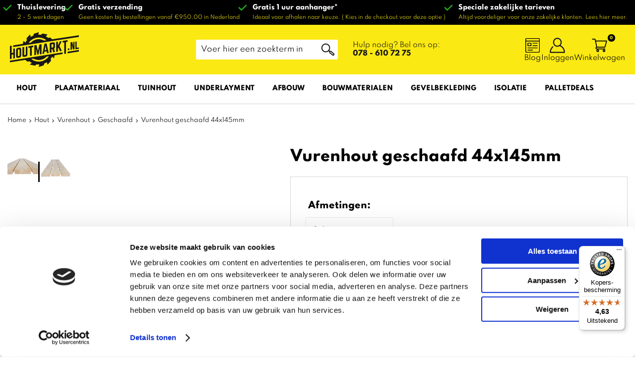

--- FILE ---
content_type: text/html; charset=utf-8
request_url: https://www.houtmarkt.nl/nl/2506469/vurenhout-geschaafd-44x145mm/
body_size: 19309
content:
<!DOCTYPE html>


<html lang="nl">
<head>
    <meta http-equiv="Content-Type" content="text/html; charset=UTF-8"/>
<!--

Powered by NextChapter eCommerce
Unlock your growth at https://www.nextchapter-ecommerce.com

-->


<title>Vurenhout, Vuren geschaafd 44x145 mm | Houtmarkt</title>

<meta name="description" content="Vurenhout 44x145 mm Noord Europees klasse C - geschaafd ✅voordelig ✅snel geleverd ✅voorradig">
    <meta property="og:image" content="https://cdn.nextchapter-ecommerce.com/pim/Files/Product/large/1528839_Vuren 44x145.jpg">

<meta property="og:title" content="Vurenhout, Vuren geschaafd 44x145 mm | Houtmarkt">
<meta property="og:description" content="Vurenhout 44x145 mm Noord Europees klasse C - geschaafd ✅voordelig ✅snel geleverd ✅voorradig">
<meta property="og:url" content="https://www.houtmarkt.nl/nl/2506469/vurenhout-geschaafd-44x145mm/">

<meta name="format-detection" content="telephone=no">
<meta name="msapplication-tap-highlight" content="no">


    <meta name="viewport" content="width=device-width, initial-scale=1">

    <meta name="robots" content="index,follow">

<meta name="copyright" content="Copyright © NextChapter Software B.V. - All rights reserved">
<meta name="author" content="NextChapter Software B.V.">

<meta name="google-site-verification" content="UG90F1EKYFKBbFjIjYNdQ_eXlJRODU2WAZS_43tqh5E" />
<meta name="google-site-verification" content="aCazW21ODG0r8MaqMBSV6Tnk5wwzLo_Kma-MjbEUNYU" />
    <link rel="canonical" href="https://www.houtmarkt.nl/nl/2506469/vurenhout-geschaafd-44x145mm/">

    <link rel="shortcut icon" href="//cdn.nextchapter-ecommerce.com/Public/houtmarkt_nl/Images/favicon.png">

<link rel="Stylesheet" type="text/css" href="//cdn.nextchapter-ecommerce.com/Public/Styles/GetCss?s=houtmarkt_nl&amp;m=m&amp;p=1.191.3.0&amp;v=prod">


    
<script>
    !function(n,o,t){n.nextchapter={cookies:function e(){function c(o,t){var e=o[1];(!e||t[e])&&(0,o[0])(t,n)}function i(n){o.push(n)}return{onConsent:function(n,o){o?i([o,n]):i([n])},consented:function(n){for(var t=0,e=o.length;t<e;t++)c(o[t],n)},isConsented:function(o){var e=n[t]();return!!e&&!!e[o]&&e[o]}}}()}}(window,[],"getCookieConsent");

        
    window.getCookieConsent = function() {
        return {
            functional: true,
            preferences: true,
            statistics: true,
            marketing: true
        };
    };
        
</script>


<script>
    dataLayer = [];

    
    nextchapter.cookies.onConsent(function(consent) {
        if (consent.preferences)
            dataLayer.push({ 'event': 'cookieconsent_preferences' });

        if (consent.statistics)
            dataLayer.push({ 'event': 'cookieconsent_statistics' });

        if (consent.marketing)
            dataLayer.push({ 'event': 'cookieconsent_marketing' });
    });
</script>
        
    
    <script>
        dataLayer.push({
            'pageType': 'product',
            'id': 2506469,
            'price': 4.92,
            'currency': 'EUR',
            'name': 'Vurenhout geschaafd 44x145mm',
            'pageCategory': 'Hout',
            'pageSubCategory': 'Vurenhout',
            'brand': 'Naamloos'
        });
    </script>



<script>
    
    dataLayer.push({
        'event': 'viewItem',
        'ecommerce': {
            'detail': {
                'actionField': { 'list': 'Vurenhout' },
                'products': [
                    {'name':'Vurenhout geschaafd 44x145mm','id':'2506469','price':'13.29','brand':'Naamloos','category':'Hout - Vurenhout'}
                ]
            }
        }
    });
</script>

    



<script>

        
        (function (w, d, s, l, i) {
            w[l] = w[l] || []; w[l].push({
                'gtm.start':
                    new Date().getTime(), event: 'gtm.js'
            }); var f = d.getElementsByTagName(s)[0],
                j = d.createElement(s), dl = l != 'dataLayer' ? '&l=' + l : ''; j.async = true; j.src =
                '//www.googletagmanager.com/gtm.js?id=' + i + dl; f.parentNode.insertBefore(j, f);
        })(window, document, 'script', 'dataLayer', 'GTM-MSDKL7W');
        
</script>
                    


    


<script>
    var google_tag_params = {
        ecomm_pagetype: 'other'
    };
</script>


    <script>
    var google_tag_params = {
        ecomm_pagetype: 'product',
        ecomm_prodid: '2506469',
        ecomm_totalvalue: 4.92
    };
</script>
    </head>
<body class="houtmarktresponsivetemplate product-detail responsive">
    <div id="jq-loadingGif" class="loadingOverlay" style="display: none;">
        <img alt="Loading..." src="//cdn.nextchapter-ecommerce.com/Public/houtmarkt_nl/Images/loader.gif" />
    </div>
    <div id="wrap-all" class="wrap_all">
<div id="addedToCart" class="addedToCart" data-type="Toast" style="display: none;">
    <div id="cart-template-pre" class="wrapper">
        <div class="addedProductDetails">
            <img alt="Loading..." class="loader" src="//cdn.nextchapter-ecommerce.com/Public/houtmarkt_nl/Images/loader.gif" />
        </div>
    </div>
    <div id="cart-template-target" class="wrapper">
        <div class="template-placeholder">
        </div>
    </div>
</div>



<header class="site-header" id="header">
    <div class="site-header_top">
        

    <div class="uspList">
        <ul class="items">
                <li class="usp1 usp-11423">
    <span class="icon"></span>
    <span class="description">Thuislevering</span>
        <span class="sub">2 - 5 werkdagen</span>
                </li>
                <li class="usp2 usp-11422">
    <span class="icon"></span>
    <span class="description">Gratis verzending</span>
        <span class="sub"> Geen kosten bij bestellingen vanaf €950,00 in Nederland</span>
                </li>
                <li class="usp3 usp-11424">
    <span class="icon"></span>
    <span class="description">Gratis 1 uur aanhanger*</span>
        <span class="sub">Ideaal voor afhalen naar keuze. ( Kies in de checkout voor deze optie )</span>
                </li>
                <li class="usp4 usp-11425">
                        <a href="https://www.houtmarkt.nl/nl/pages/zakelijke-klanten/" target="_blank">
                                <span class="icon"></span>
    <span class="description">Speciale zakelijke tarieven</span>
        <span class="sub">Altijd voordeliger voor onze zakelijke klanten. Lees hier meer. </span>

                        </a>
                </li>
        </ul>
    </div>


    </div>
    <div class="site-header_main">
        <div class="wrapper">
            <a href="/nl/" title="Home" class="top_nav_logo headerLogo">
    <img alt="houtmarkt_nl" src="https://cdn.nextchapter-ecommerce.com/Public/houtmarkt_nl/Images/logo.svg" />
</a>

            <div class="site-header__buttons header-buttons">
        <div class="site-header__buttons--extra-links">
            <a class="blog-icon" href="/nl/blog/" title="Blog">
                Blog
            </a>
        </div>
        <a class="login" href="/nl/account/inloggen/" title="Inloggen">
        Inloggen
    </a>
            

<a id="headerCartButton" href="/nl/winkelwagen/" title="Winkelwagen" class="header-buttons__item header-buttons__item--cart cart-button" style="">
    <span id="cartCount" class="cart-button__count"></span>
    <span id="cartTotal" class="cart-button__total"></span>
    <span class="header-buttons__label cart-button__label">Winkelwagen</span>
</a>    <a id="sideBarButton" class="header-buttons__item header-buttons__item--hamburger" title="Menu" href="#">
        <span class="header-buttons__label">Menu</span>
    </a>
    <div class="more_dd">
        <div class="more_dd-header">
            <a href="#" class="closeButton" title="Sluiten"></a>
        </div>
        <div id="menuContainer" class="more_dd_container">
    

<div id="moreDdShoppable" class="moredd_shoppable buttons">
    <span class="title">Shop</span>
        <ul>
                <li>
                    <a class="category category-30650"
                       data-key="category" data-urlkey="hout"
                       href="/nl/hout/" data-hide-loader="true">
                        Hout
                    </a>
                </li>
                <li>
                    <a class="category category-302EF"
                       data-key="category" data-urlkey="plaatmateriaal"
                       href="/nl/plaatmateriaal/" data-hide-loader="true">
                        Plaatmateriaal
                    </a>
                </li>
                <li>
                    <a class="category category-3081F"
                       data-key="category" data-urlkey="tuinhout"
                       href="/nl/tuinhout/" data-hide-loader="true">
                        Tuinhout
                    </a>
                </li>
                <li>
                    <a class="category category-30821"
                       data-key="category" data-urlkey="underlayment"
                       href="/nl/underlayment/" data-hide-loader="true">
                        Underlayment
                    </a>
                </li>
                <li>
                    <a class="category category-30822"
                       data-key="category" data-urlkey="afbouw"
                       href="/nl/afbouw/" data-hide-loader="true">
                        Afbouw
                    </a>
                </li>
                <li>
                    <a class="category category-30824"
                       data-key="category" data-urlkey="bouwmaterialen"
                       href="/nl/bouwmaterialen/" data-hide-loader="true">
                        Bouwmaterialen
                    </a>
                </li>
                <li>
                    <a class="category category-30825"
                       data-key="category" data-urlkey="gevelbekleding"
                       href="/nl/gevelbekleding/" data-hide-loader="true">
                        Gevelbekleding
                    </a>
                </li>
                <li>
                    <a class="category category-3083E shoppable_button opens-shoppable-menu-page"
                       data-key="category" data-urlkey="isolatie"
                       href="/nl/isolatie/" data-hide-loader="true">
                        Isolatie
                    </a>
                </li>
                <li>
                    <a class="category category-3187C"
                       data-key="category" data-urlkey="palletdeals"
                       href="/nl/palletdeals/" data-hide-loader="true">
                        Palletdeals
                    </a>
                </li>
        </ul>

    <div class="shoppable_container" id="shoppable_container" data-item-class="items" data-url="/nl/categorie/shoppablemenu/"></div>

                <a href="/nl/blog/" class="shop shop--blog">
            Blog
        </a>
</div>
            <div class="moredd_account buttons">
            <span class="title">Account</span>
                <a class="login" href="/nl/account/inloggen/" title="Inloggen">
        Inloggen
    </a>

        </div>
                        <div class="moredd_service buttons">
            <span class="title">Service</span>
                <a class="service newsletter" href="/nl/nieuwsbrief/aanmelden/" title="Nieuwsbrief">
                    Nieuwsbrief
                </a>
            <a class="service" href="/nl/pages/klantenservice/" target="">Klantenservice</a><a class="service" href="/nl/pages/aangepaste-levertijden-en-geplande-sluitingsdagen/" target="">Aangepaste levertijden en geplande sluitingsdagen</a>            <a class="contact" href="/nl/pages/contact/" target="">Contact</a>        </div>
            <div class="moredd_info buttons">
            <span class="title">Over Houtmarkt</span>
<a class="info" href="/nl/pages/over-ons/" target="">Over ons</a>        </div>
</div>

    </div>
</div>
            <div class="site-header_main--extrainfo">
                <div class="text-block"><div class="text-block-description"><a style="display: flex; flex-direction: column; gap: 6px;" href="/nl/pages/contact/">Hulp nodig? Bel ons op:<strong>078 - 610 72 75</strong></a></div></div>

            </div>
            

<div id="search-bar" class="searchbar medium large">
<form action="/nl/zoeken/" id="searchForm" method="post">        <a class="searchbarArrow do-search" href="/nl/zoeken/">Zoeken</a>
<input autocomplete="off" id="txtSearch" name="txtSearch" placeholder="Voer hier een zoekterm in" type="text" />
<a href="#" id="txtSearch_clear" class="clear" style="display: none;">x</a>
<label for="txtSearch" class="sr-only">Voer hier een zoekterm in</label>
</form></div>

        </div>
    </div>
    <div class="site-header_bottom">
        <nav class="site-header__navigation navbar">
    <ul class="navbar__list">
            <li class="navbar__item navbar__item--has-dropdown">
                <a href="/nl/hout/" class="hout category-30650 navbar__link">
                    Hout
                </a>
                    <div class="navbar__dropdown nav-dropdown">
                        <div class="wrapper">
                                <div class="nav-dropdown__column nav-dropdown__column--column-1">
            <div class="nav-dropdown__section">
                <a class="nav-dropdown__section-title" href="/nl/hout/vuren/">Vurenhout</a>
                <ul class="nav-dropdown__list">
                        <li class="nav-dropdown__item category-3085A">
                            <a href="/nl/hout/vurenhout/geschaafd/" class="nav-dropdown__item-link"
                               >
                                <span class="nav-dropdown__item-label">
                                    Geschaafd
                                </span>
                            </a>
                        </li>
                        <li class="nav-dropdown__item category-3085C">
                            <a href="/nl/hout/vurenhout/vloerdelen/" class="nav-dropdown__item-link"
                               >
                                <span class="nav-dropdown__item-label">
                                    Vloerdelen
                                </span>
                            </a>
                        </li>
                        <li class="nav-dropdown__item category-3085B">
                            <a href="/nl/hout/vurenhout/ruw/" class="nav-dropdown__item-link"
                               >
                                <span class="nav-dropdown__item-label">
                                    Ruw
                                </span>
                            </a>
                        </li>
                        <li class="nav-dropdown__item category-3085E">
                            <a href="/nl/hout/vurenhout/balken/" class="nav-dropdown__item-link"
                               >
                                <span class="nav-dropdown__item-label">
                                    Balken
                                </span>
                            </a>
                        </li>
                        <li class="nav-dropdown__item category-3085D">
                            <a href="/nl/hout/vurenhout/gevingerlast/" class="nav-dropdown__item-link"
                               >
                                <span class="nav-dropdown__item-label">
                                    Gevingerlast
                                </span>
                            </a>
                        </li>
                        <li class="nav-dropdown__item category-30861">
                            <a href="/nl/hout/vurenhout/metselprofielen/" class="nav-dropdown__item-link"
                               >
                                <span class="nav-dropdown__item-label">
                                    Metselprofielen
                                </span>
                            </a>
                        </li>
                        <li class="nav-dropdown__item category-30860">
                            <a href="/nl/hout/vurenhout/planken/" class="nav-dropdown__item-link"
                               >
                                <span class="nav-dropdown__item-label">
                                    Planken
                                </span>
                            </a>
                        </li>
                        <li class="nav-dropdown__item category-3085F">
                            <a href="/nl/hout/vurenhout/regels/" class="nav-dropdown__item-link"
                               >
                                <span class="nav-dropdown__item-label">
                                    Regels
                                </span>
                            </a>
                        </li>
                        <li class="nav-dropdown__item category-323AA">
                            <a href="/nl/hout/vurenhout/brandvertragend/" class="nav-dropdown__item-link"
                               >
                                <span class="nav-dropdown__item-label">
                                    Brandvertragend
                                </span>
                            </a>
                        </li>
                                    </ul>
            </div>
    </div>
    <div class="nav-dropdown__column nav-dropdown__column--column-2">
            <div class="nav-dropdown__section">
                <a class="nav-dropdown__section-title" href="/nl/hout/douglas/">Douglas</a>
                <ul class="nav-dropdown__list">
                        <li class="nav-dropdown__item category-30868">
                            <a href="/nl/hout/douglas-hout/balk/" class="nav-dropdown__item-link"
                               >
                                <span class="nav-dropdown__item-label">
                                    Balk
                                </span>
                            </a>
                        </li>
                        <li class="nav-dropdown__item category-30866">
                            <a href="/nl/hout/douglas-hout/palen/" class="nav-dropdown__item-link"
                               >
                                <span class="nav-dropdown__item-label">
                                    Palen
                                </span>
                            </a>
                        </li>
                        <li class="nav-dropdown__item category-3086A">
                            <a href="/nl/hout/douglas-hout/zweeds-rabat/" class="nav-dropdown__item-link"
                               >
                                <span class="nav-dropdown__item-label">
                                    Zweeds rabat
                                </span>
                            </a>
                        </li>
                        <li class="nav-dropdown__item category-3086B">
                            <a href="/nl/hout/douglas-hout/vlonderplanken/" class="nav-dropdown__item-link"
                               >
                                <span class="nav-dropdown__item-label">
                                    Vlonderplanken
                                </span>
                            </a>
                        </li>
                        <li class="nav-dropdown__item category-30869">
                            <a href="/nl/hout/douglas-hout/regel/" class="nav-dropdown__item-link"
                               >
                                <span class="nav-dropdown__item-label">
                                    Regel
                                </span>
                            </a>
                        </li>
                        <li class="nav-dropdown__item category-30867">
                            <a href="/nl/hout/douglas-hout/planken/" class="nav-dropdown__item-link"
                               >
                                <span class="nav-dropdown__item-label">
                                    Planken
                                </span>
                            </a>
                        </li>
                                    </ul>
            </div>
    </div>
    <div class="nav-dropdown__column nav-dropdown__column--column-3">
            <div class="nav-dropdown__section">
                <a class="nav-dropdown__section-title" href="/nl/hout/hardhout/">Hardhout</a>
                <ul class="nav-dropdown__list">
                        <li class="nav-dropdown__item category-30862">
                            <a href="/nl/hout/hardhout/planken/" class="nav-dropdown__item-link"
                               >
                                <span class="nav-dropdown__item-label">
                                    Planken
                                </span>
                            </a>
                        </li>
                        <li class="nav-dropdown__item category-30865">
                            <a href="/nl/hout/hardhout/vlonderplanken/" class="nav-dropdown__item-link"
                               >
                                <span class="nav-dropdown__item-label">
                                    Vlonderplanken
                                </span>
                            </a>
                        </li>
                        <li class="nav-dropdown__item category-30863">
                            <a href="/nl/hout/hardhout/balken/" class="nav-dropdown__item-link"
                               >
                                <span class="nav-dropdown__item-label">
                                    Balken
                                </span>
                            </a>
                        </li>
                                    </ul>
            </div>
    </div>
    <div class="nav-dropdown__column nav-dropdown__column--column-4">
            <div class="nav-dropdown__section">
                <a class="nav-dropdown__section-title" href="/nl/hout/meranti/">Meranti</a>
                <ul class="nav-dropdown__list">
                        <li class="nav-dropdown__item category-3086C">
                            <a href="/nl/hout/meranti/planken/" class="nav-dropdown__item-link"
                               >
                                <span class="nav-dropdown__item-label">
                                    Planken
                                </span>
                            </a>
                        </li>
                        <li class="nav-dropdown__item category-3086D">
                            <a href="/nl/hout/meranti/balken/" class="nav-dropdown__item-link"
                               >
                                <span class="nav-dropdown__item-label">
                                    Balken
                                </span>
                            </a>
                        </li>
                                    </ul>
            </div>
    </div>
    <div class="nav-dropdown__column nav-dropdown__column--column-5">
            <div class="nav-dropdown__section">
                <a class="nav-dropdown__section-title" href="/nl/hout/steigerhout/">Steigerhout</a>
                <ul class="nav-dropdown__list">
                        <li class="nav-dropdown__item category-30828">
                            <a href="/nl/hout/steigerhout/" class="nav-dropdown__item-link"
                               >
                                <span class="nav-dropdown__item-label">
                                    Steigerhout
                                </span>
                            </a>
                        </li>
                                    </ul>
            </div>
    </div>

                        </div>
                    </div>
            </li>
            <li class="navbar__item navbar__item--has-dropdown">
                <a href="/nl/plaatmateriaal/" class="plaatmateriaal category-302EF navbar__link">
                    Plaatmateriaal
                </a>
                    <div class="navbar__dropdown nav-dropdown">
                        <div class="wrapper">
                                <div class="nav-dropdown__column nav-dropdown__column--column-1">
            <div class="nav-dropdown__section">
                <a class="nav-dropdown__section-title" href="/nl/underlayment/">Underlayment</a>
                <ul class="nav-dropdown__list">
                        <li class="nav-dropdown__item category-30835">
                            <a href="/nl/underlayment/elliottis-pine/" class="nav-dropdown__item-link"
                               >
                                <span class="nav-dropdown__item-label">
                                    Elliottis pine
                                </span>
                            </a>
                        </li>
                        <li class="nav-dropdown__item category-30837">
                            <a href="/nl/underlayment/fins-vuren/" class="nav-dropdown__item-link"
                               >
                                <span class="nav-dropdown__item-label">
                                    Fins vuren
                                </span>
                            </a>
                        </li>
                        <li class="nav-dropdown__item category-30834">
                            <a href="/nl/underlayment/osb/" class="nav-dropdown__item-link"
                               >
                                <span class="nav-dropdown__item-label">
                                    OSB
                                </span>
                            </a>
                        </li>
                        <li class="nav-dropdown__item category-30836">
                            <a href="/nl/underlayment/radiata-pine/" class="nav-dropdown__item-link"
                               >
                                <span class="nav-dropdown__item-label">
                                    Radiata pine
                                </span>
                            </a>
                        </li>
                                    </ul>
            </div>
    </div>
    <div class="nav-dropdown__column nav-dropdown__column--column-2">
            <div class="nav-dropdown__section">
                <a class="nav-dropdown__section-title" href="/nl/plaatmateriaal/multiplex/">Multiplex</a>
                <ul class="nav-dropdown__list">
                        <li class="nav-dropdown__item category-3086E">
                            <a href="/nl/plaatmateriaal/multiplex/hardhouten-multiplex/" class="nav-dropdown__item-link"
                               >
                                <span class="nav-dropdown__item-label">
                                    Hardhouten multiplex
                                </span>
                            </a>
                        </li>
                        <li class="nav-dropdown__item category-3088A">
                            <a href="/nl/plaatmateriaal/multiplex/populieren/" class="nav-dropdown__item-link"
                               >
                                <span class="nav-dropdown__item-label">
                                    Populieren
                                </span>
                            </a>
                        </li>
                        <li class="nav-dropdown__item category-3088B">
                            <a href="/nl/plaatmateriaal/multiplex/okoume/" class="nav-dropdown__item-link"
                               >
                                <span class="nav-dropdown__item-label">
                                    Okoume
                                </span>
                            </a>
                        </li>
                        <li class="nav-dropdown__item category-30889">
                            <a href="/nl/plaatmateriaal/multiplex/buigtriplex/" class="nav-dropdown__item-link"
                               >
                                <span class="nav-dropdown__item-label">
                                    Buigtriplex
                                </span>
                            </a>
                        </li>
                        <li class="nav-dropdown__item category-3088C">
                            <a href="/nl/plaatmateriaal/multiplex/berken/" class="nav-dropdown__item-link"
                               >
                                <span class="nav-dropdown__item-label">
                                    Berken
                                </span>
                            </a>
                        </li>
                                    </ul>
            </div>
    </div>
    <div class="nav-dropdown__column nav-dropdown__column--column-3">
            <div class="nav-dropdown__section">
                <a class="nav-dropdown__section-title" href="/nl/plaatmateriaal/mdf/">MDF</a>
                <ul class="nav-dropdown__list">
                        <li class="nav-dropdown__item category-30646">
                            <a href="/nl/plaatmateriaal/mdf/board/" class="nav-dropdown__item-link"
                               >
                                <span class="nav-dropdown__item-label">
                                    Board
                                </span>
                            </a>
                        </li>
                        <li class="nav-dropdown__item category-3088F">
                            <a href="/nl/plaatmateriaal/mdf/gefineerd/" class="nav-dropdown__item-link"
                               >
                                <span class="nav-dropdown__item-label">
                                    Gefineerd
                                </span>
                            </a>
                        </li>
                                    </ul>
            </div>
    </div>
    <div class="nav-dropdown__column nav-dropdown__column--column-4">
            <div class="nav-dropdown__section">
                <a class="nav-dropdown__section-title" href="/nl/plaatmateriaal/spaanplaat/">Spaanplaat</a>
                <ul class="nav-dropdown__list">
                        <li class="nav-dropdown__item category-30888">
                            <a href="/nl/plaatmateriaal/spaanplaat/meubelpanelen/" class="nav-dropdown__item-link"
                               >
                                <span class="nav-dropdown__item-label">
                                    Meubelpanelen
                                </span>
                            </a>
                        </li>
                        <li class="nav-dropdown__item category-3088D">
                            <a href="/nl/plaatmateriaal/spaanplaat/vochtwerend/" class="nav-dropdown__item-link"
                               >
                                <span class="nav-dropdown__item-label">
                                    Vochtwerend
                                </span>
                            </a>
                        </li>
                        <li class="nav-dropdown__item category-3088E">
                            <a href="/nl/plaatmateriaal/spaanplaat/wit-spaanplaat/" class="nav-dropdown__item-link"
                               >
                                <span class="nav-dropdown__item-label">
                                    Wit spaanplaat
                                </span>
                            </a>
                        </li>
                                    </ul>
            </div>
    </div>
    <div class="nav-dropdown__column nav-dropdown__column--column-5">
            <div class="nav-dropdown__section">
                <a class="nav-dropdown__section-title" href="/nl/plaatmateriaal/betonplex/">Betonplex</a>
                <ul class="nav-dropdown__list">
                        <li class="nav-dropdown__item category-30649">
                            <a href="/nl/plaatmateriaal/betonplex/" class="nav-dropdown__item-link"
                               >
                                <span class="nav-dropdown__item-label">
                                    Betonplex
                                </span>
                            </a>
                        </li>
                                    </ul>
            </div>
    </div>
    <div class="nav-dropdown__column nav-dropdown__column--column-6">
            <div class="nav-dropdown__section">
                <a class="nav-dropdown__section-title" href="/nl/plaatmateriaal/brandwerend/">Brandwerend</a>
                <ul class="nav-dropdown__list">
                        <li class="nav-dropdown__item category-30894">
                            <a href="/nl/plaatmateriaal/brandwerend/cempanite/" class="nav-dropdown__item-link"
                               >
                                <span class="nav-dropdown__item-label">
                                    Cempanite
                                </span>
                            </a>
                        </li>
                        <li class="nav-dropdown__item category-30892">
                            <a href="/nl/plaatmateriaal/brandwerend/fermacell/" class="nav-dropdown__item-link"
                               >
                                <span class="nav-dropdown__item-label">
                                    Fermacell
                                </span>
                            </a>
                        </li>
                        <li class="nav-dropdown__item category-30893">
                            <a href="/nl/plaatmateriaal/brandwerend/promatect/" class="nav-dropdown__item-link"
                               >
                                <span class="nav-dropdown__item-label">
                                    Promatect
                                </span>
                            </a>
                        </li>
                                    </ul>
            </div>
    </div>

                        </div>
                    </div>
            </li>
            <li class="navbar__item navbar__item--has-dropdown">
                <a href="/nl/tuinhout/" class="tuinhout category-3081F navbar__link">
                    Tuinhout
                </a>
                    <div class="navbar__dropdown nav-dropdown">
                        <div class="wrapper">
                                <div class="nav-dropdown__column nav-dropdown__column--column-3">
            <div class="nav-dropdown__section">
                <a class="nav-dropdown__section-title" href="/nl/hout/hardhout/">Hardhout</a>
                <ul class="nav-dropdown__list">
                        <li class="nav-dropdown__item category-30862">
                            <a href="/nl/hout/hardhout/planken/" class="nav-dropdown__item-link"
                               >
                                <span class="nav-dropdown__item-label">
                                    Planken
                                </span>
                            </a>
                        </li>
                        <li class="nav-dropdown__item category-30865">
                            <a href="/nl/hout/hardhout/vlonderplanken/" class="nav-dropdown__item-link"
                               >
                                <span class="nav-dropdown__item-label">
                                    Vlonderplanken
                                </span>
                            </a>
                        </li>
                        <li class="nav-dropdown__item category-30863">
                            <a href="/nl/hout/hardhout/balken/" class="nav-dropdown__item-link"
                               >
                                <span class="nav-dropdown__item-label">
                                    Balken
                                </span>
                            </a>
                        </li>
                                    </ul>
            </div>
    </div>
    <div class="nav-dropdown__column nav-dropdown__column--column-2">
            <div class="nav-dropdown__section">
                <div class="nav-dropdown__section-title">Tuinhout</div>
                <ul class="nav-dropdown__list">
                        <li class="nav-dropdown__item category-3082D">
                            <a href="/nl/tuinhout/geimpregneerd-tuinhout/" class="nav-dropdown__item-link"
                               >
                                <span class="nav-dropdown__item-label">
                                    Ge&#239;mpregneerd tuinhout
                                </span>
                            </a>
                        </li>
                        <li class="nav-dropdown__item category-30830">
                            <a href="/nl/tuinhout/houten-palen/" class="nav-dropdown__item-link"
                               >
                                <span class="nav-dropdown__item-label">
                                    Houten palen
                                </span>
                            </a>
                        </li>
                        <li class="nav-dropdown__item category-30831">
                            <a href="/nl/tuinhout/schuttingen/" class="nav-dropdown__item-link"
                               >
                                <span class="nav-dropdown__item-label">
                                    Schuttingen
                                </span>
                            </a>
                        </li>
                        <li class="nav-dropdown__item category-3082F">
                            <a href="/nl/tuinhout/vlonderplanken/" class="nav-dropdown__item-link"
                               >
                                <span class="nav-dropdown__item-label">
                                    Vlonderplanken
                                </span>
                            </a>
                        </li>
                        <li class="nav-dropdown__item category-30CFF">
                            <a href="/nl/tuinhout/tuinbeslag/" class="nav-dropdown__item-link"
                               >
                                <span class="nav-dropdown__item-label">
                                    Tuinbeslag
                                </span>
                            </a>
                        </li>
                        <li class="nav-dropdown__item category-3082A">
                            <a href="/nl/hout/douglas-hout/" class="nav-dropdown__item-link"
                               >
                                <span class="nav-dropdown__item-label">
                                    Douglas hout
                                </span>
                            </a>
                        </li>
                        <li class="nav-dropdown__item category-30829">
                            <a href="/nl/hout/hardhout/" class="nav-dropdown__item-link"
                               >
                                <span class="nav-dropdown__item-label">
                                    Hardhout
                                </span>
                            </a>
                        </li>
                        <li class="nav-dropdown__item category-30D00">
                            <a href="/nl/tuinhout/olie-en-beits/" class="nav-dropdown__item-link"
                               >
                                <span class="nav-dropdown__item-label">
                                    Olie en beits
                                </span>
                            </a>
                        </li>
                                    </ul>
            </div>
    </div>

                        </div>
                    </div>
            </li>
            <li class="navbar__item navbar__item--has-dropdown">
                <a href="/nl/underlayment/" class="underlayment category-30821 navbar__link">
                    Underlayment
                </a>
                    <div class="navbar__dropdown nav-dropdown">
                        <div class="wrapper">
                                <div class="nav-dropdown__column nav-dropdown__column--column-1">
            <div class="nav-dropdown__section">
                <div class="nav-dropdown__section-title">Underlayment</div>
                <ul class="nav-dropdown__list">
                        <li class="nav-dropdown__item category-30835">
                            <a href="/nl/underlayment/elliottis-pine/" class="nav-dropdown__item-link"
                               >
                                <span class="nav-dropdown__item-label">
                                    Elliottis pine
                                </span>
                            </a>
                        </li>
                        <li class="nav-dropdown__item category-30837">
                            <a href="/nl/underlayment/fins-vuren/" class="nav-dropdown__item-link"
                               >
                                <span class="nav-dropdown__item-label">
                                    Fins vuren
                                </span>
                            </a>
                        </li>
                        <li class="nav-dropdown__item category-30834">
                            <a href="/nl/underlayment/osb/" class="nav-dropdown__item-link"
                               >
                                <span class="nav-dropdown__item-label">
                                    OSB
                                </span>
                            </a>
                        </li>
                        <li class="nav-dropdown__item category-30836">
                            <a href="/nl/underlayment/radiata-pine/" class="nav-dropdown__item-link"
                               >
                                <span class="nav-dropdown__item-label">
                                    Radiata pine
                                </span>
                            </a>
                        </li>
                                    </ul>
            </div>
    </div>

                        </div>
                    </div>
            </li>
            <li class="navbar__item navbar__item--has-dropdown">
                <a href="/nl/afbouw/" class="afbouw category-30822 navbar__link">
                    Afbouw
                </a>
                    <div class="navbar__dropdown nav-dropdown">
                        <div class="wrapper">
                                <div class="nav-dropdown__column nav-dropdown__column--column-1">
            <div class="nav-dropdown__section">
                <a class="nav-dropdown__section-title" href="/nl/afbouw/lijstwerk/">Lijstwerk</a>
                <ul class="nav-dropdown__list">
                        <li class="nav-dropdown__item category-3089D">
                            <a href="/nl/afbouw/lijstwerk/gibolat/" class="nav-dropdown__item-link"
                               >
                                <span class="nav-dropdown__item-label">
                                    Gibolat
                                </span>
                            </a>
                        </li>
                        <li class="nav-dropdown__item category-3089A">
                            <a href="/nl/afbouw/lijstwerk/koplatten/" class="nav-dropdown__item-link"
                               >
                                <span class="nav-dropdown__item-label">
                                    Koplatten
                                </span>
                            </a>
                        </li>
                        <li class="nav-dropdown__item category-30898">
                            <a href="/nl/afbouw/lijstwerk/glaslatten/" class="nav-dropdown__item-link"
                               >
                                <span class="nav-dropdown__item-label">
                                    Glaslatten
                                </span>
                            </a>
                        </li>
                        <li class="nav-dropdown__item category-30899">
                            <a href="/nl/afbouw/lijstwerk/neuslatten/" class="nav-dropdown__item-link"
                               >
                                <span class="nav-dropdown__item-label">
                                    Neuslatten
                                </span>
                            </a>
                        </li>
                        <li class="nav-dropdown__item category-3089B">
                            <a href="/nl/afbouw/lijstwerk/plinten/" class="nav-dropdown__item-link"
                               >
                                <span class="nav-dropdown__item-label">
                                    Plinten
                                </span>
                            </a>
                        </li>
                        <li class="nav-dropdown__item category-3089C">
                            <a href="/nl/afbouw/lijstwerk/traplatten/" class="nav-dropdown__item-link"
                               >
                                <span class="nav-dropdown__item-label">
                                    Traplatten
                                </span>
                            </a>
                        </li>
                        <li class="nav-dropdown__item category-3089E">
                            <a href="/nl/afbouw/lijstwerk/vensterbanken/" class="nav-dropdown__item-link"
                               >
                                <span class="nav-dropdown__item-label">
                                    Vensterbanken
                                </span>
                            </a>
                        </li>
                                    </ul>
            </div>
    </div>
    <div class="nav-dropdown__column nav-dropdown__column--column-2">
            <div class="nav-dropdown__section">
                <a class="nav-dropdown__section-title" href="/nl/afbouw/deuren/">Deuren</a>
                <ul class="nav-dropdown__list">
                        <li class="nav-dropdown__item category-30895">
                            <a href="/nl/afbouw/deuren/aluplex/" class="nav-dropdown__item-link"
                               >
                                <span class="nav-dropdown__item-label">
                                    Aluplex
                                </span>
                            </a>
                        </li>
                                    </ul>
            </div>
    </div>
    <div class="nav-dropdown__column nav-dropdown__column--column-3">
            <div class="nav-dropdown__section">
                <a class="nav-dropdown__section-title" href="/nl/afbouw/isolatie/">Isolatie</a>
                <ul class="nav-dropdown__list">
                        <li class="nav-dropdown__item category-308A0">
                            <a href="/nl/isolatie/glaswol/" class="nav-dropdown__item-link"
                               >
                                <span class="nav-dropdown__item-label">
                                    Glaswol
                                </span>
                            </a>
                        </li>
                        <li class="nav-dropdown__item category-308A1">
                            <a href="/nl/isolatie/steenwol/" class="nav-dropdown__item-link"
                               >
                                <span class="nav-dropdown__item-label">
                                    Steenwol
                                </span>
                            </a>
                        </li>
                        <li class="nav-dropdown__item category-30E09">
                            <a href="/nl/isolatie/pir-isolatie/" class="nav-dropdown__item-link"
                               >
                                <span class="nav-dropdown__item-label">
                                    PIR isolatie
                                </span>
                            </a>
                        </li>
                        <li class="nav-dropdown__item category-30E08">
                            <a href="/nl/isolatie/xps/" class="nav-dropdown__item-link"
                               >
                                <span class="nav-dropdown__item-label">
                                    XPS
                                </span>
                            </a>
                        </li>
                        <li class="nav-dropdown__item category-30E07">
                            <a href="/nl/isolatie/eps/" class="nav-dropdown__item-link"
                               >
                                <span class="nav-dropdown__item-label">
                                    EPS
                                </span>
                            </a>
                        </li>
                        <li class="nav-dropdown__item category-30E0A">
                            <a href="/nl/isolatie/steico/" class="nav-dropdown__item-link"
                               >
                                <span class="nav-dropdown__item-label">
                                    Steico
                                </span>
                            </a>
                        </li>
                                    </ul>
            </div>
    </div>
    <div class="nav-dropdown__column nav-dropdown__column--column-4">
            <div class="nav-dropdown__section">
                <a class="nav-dropdown__section-title" href="/nl/afbouw/kozijnen/">Kozijnen</a>
                <ul class="nav-dropdown__list">
                        <li class="nav-dropdown__item category-30896">
                            <a href="/nl/afbouw/kozijnen/kozijnhout/" class="nav-dropdown__item-link"
                               >
                                <span class="nav-dropdown__item-label">
                                    Kozijnhout
                                </span>
                            </a>
                        </li>
                        <li class="nav-dropdown__item category-30897">
                            <a href="/nl/afbouw/kozijnen/binnendeurkozijnen/" class="nav-dropdown__item-link"
                               >
                                <span class="nav-dropdown__item-label">
                                    Binnendeurkozijnen
                                </span>
                            </a>
                        </li>
                                    </ul>
            </div>
    </div>
    <div class="nav-dropdown__column nav-dropdown__column--column-5">
            <div class="nav-dropdown__section">
                
                <ul class="nav-dropdown__list">
                        <li class="nav-dropdown__item category-3083D">
                            <a href="/nl/afbouw/gipsplaten/" class="nav-dropdown__item-link"
                               >
                                <span class="nav-dropdown__item-label">
                                    Gipsplaten
                                </span>
                            </a>
                        </li>
                                    </ul>
            </div>
    </div>

                        </div>
                    </div>
            </li>
            <li class="navbar__item navbar__item--has-dropdown">
                <a href="/nl/bouwmaterialen/" class="bouwmaterialen category-30824 navbar__link">
                    Bouwmaterialen
                </a>
                    <div class="navbar__dropdown nav-dropdown">
                        <div class="wrapper">
                                <div class="nav-dropdown__column nav-dropdown__column--column-1">
            <div class="nav-dropdown__section">
                <div class="nav-dropdown__section-title">Bouwmaterialen</div>
                <ul class="nav-dropdown__list">
                        <li class="nav-dropdown__item category-30CC1">
                            <a href="/nl/bouwmaterialen/bouwplaat/" class="nav-dropdown__item-link"
                               >
                                <span class="nav-dropdown__item-label">
                                    Bouwplaat
                                </span>
                            </a>
                        </li>
                        <li class="nav-dropdown__item category-30CC3">
                            <a href="/nl/bouwmaterialen/dakmaterialen/" class="nav-dropdown__item-link"
                               >
                                <span class="nav-dropdown__item-label">
                                    Dakmaterialen
                                </span>
                            </a>
                        </li>
                        <li class="nav-dropdown__item category-30CC6">
                            <a href="/nl/bouwmaterialen/dekkleden/" class="nav-dropdown__item-link"
                               >
                                <span class="nav-dropdown__item-label">
                                    Dekkleden
                                </span>
                            </a>
                        </li>
                        <li class="nav-dropdown__item category-30CC5">
                            <a href="/nl/bouwmaterialen/glasband/" class="nav-dropdown__item-link"
                               >
                                <span class="nav-dropdown__item-label">
                                    Glasband
                                </span>
                            </a>
                        </li>
                        <li class="nav-dropdown__item category-30CBE">
                            <a href="/nl/bouwmaterialen/kitten/" class="nav-dropdown__item-link"
                               >
                                <span class="nav-dropdown__item-label">
                                    Kitten
                                </span>
                            </a>
                        </li>
                        <li class="nav-dropdown__item category-30CC7">
                            <a href="/nl/bouwmaterialen/klim-en-steigermateriaal/" class="nav-dropdown__item-link"
                               >
                                <span class="nav-dropdown__item-label">
                                    Klim en steigermateriaal
                                </span>
                            </a>
                        </li>
                        <li class="nav-dropdown__item category-30CC0">
                            <a href="/nl/bouwmaterialen/stenen/" class="nav-dropdown__item-link"
                               >
                                <span class="nav-dropdown__item-label">
                                    Stenen
                                </span>
                            </a>
                        </li>
                        <li class="nav-dropdown__item category-30CC2">
                            <a href="/nl/bouwmaterialen/verf-en-kwasten/" class="nav-dropdown__item-link"
                               >
                                <span class="nav-dropdown__item-label">
                                    Verf en kwasten
                                </span>
                            </a>
                        </li>
                        <li class="nav-dropdown__item category-30CBF">
                            <a href="/nl/bouwmaterialen/zakkengoed/" class="nav-dropdown__item-link"
                               >
                                <span class="nav-dropdown__item-label">
                                    Zakkengoed
                                </span>
                            </a>
                        </li>
                                    </ul>
            </div>
    </div>
    <div class="nav-dropdown__column nav-dropdown__column--column-2">
            <div class="nav-dropdown__section">
                <a class="nav-dropdown__section-title" href="/nl/bouwmaterialen/bevestigingsmaterialen/">Bevestigingsmaterialen</a>
                <ul class="nav-dropdown__list">
                        <li class="nav-dropdown__item category-3083A">
                            <a href="/nl/bouwmaterialen/bevestigingsmaterialen/schroeven/" class="nav-dropdown__item-link"
                               >
                                <span class="nav-dropdown__item-label">
                                    Schroeven
                                </span>
                            </a>
                        </li>
                        <li class="nav-dropdown__item category-3083C">
                            <a href="/nl/bouwmaterialen/bevestigingsmaterialen/uitvulplaatjes/" class="nav-dropdown__item-link"
                               >
                                <span class="nav-dropdown__item-label">
                                    Uitvulplaatjes
                                </span>
                            </a>
                        </li>
                        <li class="nav-dropdown__item category-30CC4">
                            <a href="/nl/bouwmaterialen/bevestigingsmaterialen/lijmen/" class="nav-dropdown__item-link"
                               >
                                <span class="nav-dropdown__item-label">
                                    Lijmen
                                </span>
                            </a>
                        </li>
                        <li class="nav-dropdown__item category-3083B">
                            <a href="/nl/bouwmaterialen/bevestigingsmaterialen/ijzerwaren/" class="nav-dropdown__item-link"
                               >
                                <span class="nav-dropdown__item-label">
                                    IJzerwaren
                                </span>
                            </a>
                        </li>
                        <li class="nav-dropdown__item category-30CFD">
                            <a href="/nl/bouwmaterialen/bevestigingsmaterialen/" class="nav-dropdown__item-link"
                               >
                                <span class="nav-dropdown__item-label">
                                    Bevestigingsmaterialen
                                </span>
                            </a>
                        </li>
                                    </ul>
            </div>
    </div>
    <div class="nav-dropdown__column nav-dropdown__column--column-3">
            <div class="nav-dropdown__section">
                <a class="nav-dropdown__section-title" href="/nl/bouwmaterialen/hulpmaterialen/">Hulpmaterialen</a>
                <ul class="nav-dropdown__list">
                        <li class="nav-dropdown__item category-30CCC">
                            <a href="/nl/bouwmaterialen/hulpmaterialen/klampen/" class="nav-dropdown__item-link"
                               >
                                <span class="nav-dropdown__item-label">
                                    Klampen
                                </span>
                            </a>
                        </li>
                        <li class="nav-dropdown__item category-30CCA">
                            <a href="/nl/bouwmaterialen/hulpmaterialen/piketpalen/" class="nav-dropdown__item-link"
                               >
                                <span class="nav-dropdown__item-label">
                                    Piketpalen
                                </span>
                            </a>
                        </li>
                        <li class="nav-dropdown__item category-30CCD">
                            <a href="/nl/bouwmaterialen/hulpmaterialen/metselprofielen/" class="nav-dropdown__item-link"
                               >
                                <span class="nav-dropdown__item-label">
                                    Metselprofielen
                                </span>
                            </a>
                        </li>
                        <li class="nav-dropdown__item category-30CCB">
                            <a href="/nl/bouwmaterialen/hulpmaterialen/schrikplank/" class="nav-dropdown__item-link"
                               >
                                <span class="nav-dropdown__item-label">
                                    Schrikplank
                                </span>
                            </a>
                        </li>
                        <li class="nav-dropdown__item category-30CC8">
                            <a href="/nl/bouwmaterialen/hulpmaterialen/wiggen/" class="nav-dropdown__item-link"
                               >
                                <span class="nav-dropdown__item-label">
                                    Wiggen
                                </span>
                            </a>
                        </li>
                        <li class="nav-dropdown__item category-30CC9">
                            <a href="/nl/bouwmaterialen/hulpmaterialen/betonbrug/" class="nav-dropdown__item-link"
                               >
                                <span class="nav-dropdown__item-label">
                                    Betonbrug
                                </span>
                            </a>
                        </li>
                                    </ul>
            </div>
    </div>

                        </div>
                    </div>
            </li>
            <li class="navbar__item navbar__item--has-dropdown">
                <a href="/nl/gevelbekleding/" class="gevelbekleding category-30825 navbar__link">
                    Gevelbekleding
                </a>
                    <div class="navbar__dropdown nav-dropdown">
                        <div class="wrapper">
                                <div class="nav-dropdown__column nav-dropdown__column--column-1">
            <div class="nav-dropdown__section">
                <div class="nav-dropdown__section-title">Gevelbekleding</div>
                <ul class="nav-dropdown__list">
                        <li class="nav-dropdown__item category-30842">
                            <a href="/nl/gevelbekleding/houten-gevelbekleding/" class="nav-dropdown__item-link"
                               >
                                <span class="nav-dropdown__item-label">
                                    Houten gevelbekleding
                                </span>
                            </a>
                        </li>
                        <li class="nav-dropdown__item category-30841">
                            <a href="/nl/gevelbekleding/kunststof-gevelbekleding/" class="nav-dropdown__item-link"
                               >
                                <span class="nav-dropdown__item-label">
                                    Kunststof gevelbekleding
                                </span>
                            </a>
                        </li>
                                    </ul>
            </div>
    </div>

                        </div>
                    </div>
            </li>
            <li class="navbar__item ">
                <a href="/nl/isolatie/" class="isolatie category-3083E navbar__link">
                    Isolatie
                </a>
            </li>
            <li class="navbar__item ">
                <a href="/nl/palletdeals/" class="palletdeals category-3187C navbar__link">
                    Palletdeals
                </a>
            </li>


        
            <li class="navbar__item navbar__item--blog">
                <a class=" navbar__link" href="/nl/blog/">
                    Blog
                </a>
            </li>
    </ul>
</nav>

    </div>
</header>




<div class="middle" id="middle">    <div id="product-content" class="product-content">
        

<div class="breadCrumbWrapper noBackLinkPhone">
    <div class="breadCrumbTrail" itemscope itemtype="http://schema.org/BreadcrumbList">
<span class="breadCrumbItem" itemprop="itemListElement" itemscope itemtype="http://schema.org/ListItem">
<a href="/nl/" title="Home" itemprop="item"><span itemprop="name">Home</span></a>
<meta itemprop="position" content="1" />
</span>
<span class="seperator">-&gt;</span><span class="breadCrumbItem" itemprop="itemListElement" itemscope itemtype="http://schema.org/ListItem">
<a href="/nl/hout/" title="Hout" itemprop="item"><span itemprop="name">Hout</span></a>
<meta itemprop="position" content="2" />
</span>
<span class="seperator">-&gt;</span><span class="breadCrumbItem" itemprop="itemListElement" itemscope itemtype="http://schema.org/ListItem">
<a href="/nl/hout/vurenhout/" title="Vurenhout" itemprop="item"><span itemprop="name">Vurenhout</span></a>
<meta itemprop="position" content="3" />
</span>
<span class="seperator">-&gt;</span><span class="breadCrumbItem" itemprop="itemListElement" itemscope itemtype="http://schema.org/ListItem">
<a href="/nl/hout/vurenhout/geschaafd/" title="Geschaafd" itemprop="item"><span itemprop="name">Geschaafd</span></a>
<meta itemprop="position" content="4" />
</span>
<span class="seperator">-&gt;</span><span class="breadCrumbItem" itemprop="itemListElement" itemscope itemtype="http://schema.org/ListItem">
<span itemprop="name">Vurenhout geschaafd 44x145mm</span>
<meta itemprop="item" content="https://www.houtmarkt.nl/nl/2506469/vurenhout-geschaafd-44x145mm/" />
<meta itemprop="position" content="5" />
</span>
</div>

</div>


        <div class="content">
            <div id="pd_container" class="pd_template_HoutmarktResponsiveTemplate">
                <div class="product_detail" data-sticky="{&quot;largeAnchor&quot;:&quot;.pd_bottom&quot;,&quot;sizeSelect&quot;:&quot;.variant-row--variant0&quot;,&quot;largeScrolling&quot;:&quot;.product_detail_container&quot;,&quot;expandingInfo&quot;:&quot;.expand&quot;}" id="productDetail">    <div class="pd_top">
        <div class="detailImage">
            <div class="product_info small">
                <h1 class="product_detailTitle">
    <span class="title--main">
        Vurenhout geschaafd 44x145mm
    </span>

</h1>

                
            </div>
            

            <div id="fotorama" class="fotorama" data-fit="scaledown"
     data-width="100%" data-height="255" data-nav="thumbs" data-auto="false" data-click="false" data-showLargeImage="True">
            <a href="https://cdn.nextchapter-ecommerce.com/pim/Files/Product/xlarge/1528839_Vuren 44x145.jpg" title="Vurenhout geschaafd 44x145mm">
                <img src="https://cdn.nextchapter-ecommerce.com/pim/Files/Product/small/1528839_Vuren 44x145.jpg" alt="Vurenhout geschaafd 44x145mm"/>
            </a>
            <a href="https://cdn.nextchapter-ecommerce.com/pim/Files/Product/xlarge/1528838_Vuren 44x145 2.jpg" title="Vurenhout geschaafd 44x145mm">
                <img src="https://cdn.nextchapter-ecommerce.com/pim/Files/Product/small/1528838_Vuren 44x145 2.jpg" alt="Vurenhout geschaafd 44x145mm"/>
            </a>
</div>

    <span id="discountRate" class="discountRate">
        -10%
    </span>

        </div>
        <div class="product_detail_container">
            <div class="brand">
            </div>
            <h1 class="product_detailTitle">
    <span class="title--main">
        Vurenhout geschaafd 44x145mm
    </span>

</h1>

            
<form action="/nl/2506469/vurenhout-geschaafd-44x145mm/" class="pd_info" data-brand="Naamloos" data-category="Hout - Vurenhout" data-dimensions="{}" data-direct-add="true" data-metrics="{}" data-price="13.29" data-productid="2506469" data-productname="Vurenhout geschaafd 44x145mm" data-property-artikelcategorie="Geschaafd" data-property-artikeltype="Klasse C" data-property-class="O0202 Vuren FSC Kl.C Geschaafd" data-property-hoofdcategorie="Vurenhout" data-property-label="FSC Mix 70%" data-property-materiaal="HOUT" data-property-prijsweergave="M1" data-variants="[{&quot;id&quot;: &quot;11354553&quot;,&quot;variant0&quot;: &quot;2700x145x44 mm&quot;,&quot;variant1&quot;: &quot;2700&quot;,&quot;variant2&quot;: &quot;145&quot;,&quot;variant3&quot;: &quot;44&quot;,&quot;enabled&quot;: true,&quot;stock&quot;: 334,&quot;price&quot;: &quot;&amp;lt;span class=&amp;quot;currency&amp;quot;&amp;gt;€&amp;lt;/span&amp;gt;&amp;lt;span class=&amp;quot;integer&amp;quot;&amp;gt;13&amp;lt;/span&amp;gt;&amp;lt;span class=&amp;quot;decimals&amp;quot;&amp;gt;,29&amp;lt;/span&amp;gt;&quot;,&quot;oldPrice&quot;: &quot;&amp;lt;span class=&amp;quot;currency&amp;quot;&amp;gt;€&amp;lt;/span&amp;gt;&amp;lt;span class=&amp;quot;integer&amp;quot;&amp;gt;14&amp;lt;/span&amp;gt;&amp;lt;span class=&amp;quot;decimals&amp;quot;&amp;gt;,77&amp;lt;/span&amp;gt;&quot;, &quot;unitPrice&quot;: &quot;&amp;lt;span class=&amp;quot;currency&amp;quot;&amp;gt;€&amp;lt;/span&amp;gt;&amp;lt;span class=&amp;quot;integer&amp;quot;&amp;gt;4&amp;lt;/span&amp;gt;&amp;lt;span class=&amp;quot;decimals&amp;quot;&amp;gt;,92&amp;lt;/span&amp;gt;&quot;, &quot;oldUnitPrice&quot;: &quot;&amp;lt;span class=&amp;quot;currency&amp;quot;&amp;gt;€&amp;lt;/span&amp;gt;&amp;lt;span class=&amp;quot;integer&amp;quot;&amp;gt;5&amp;lt;/span&amp;gt;&amp;lt;span class=&amp;quot;decimals&amp;quot;&amp;gt;,47&amp;lt;/span&amp;gt;&quot;, &quot;purchasePrice&quot;: &quot;&quot;, &quot;discountRate&quot;: &quot;-10%&quot;, &quot;articlenr&quot;: &quot;&quot;,&quot;hasDescription&quot;: false,&quot;stockMessage&quot;: &quot;&quot;,&quot;unitQuantity&quot;: &quot;2,70&quot;,&quot;unit&quot;: &quot;/m&lt;sup>1&lt;/sup>&quot;,&quot;hasUnitQuantity&quot;: true,&quot;eeVariant&quot;: &quot;2700x145x44 mm, 2700, 145, 44&quot;,&quot;eancode&quot;: &quot;8718262005689&quot;},{&quot;id&quot;: &quot;11354554&quot;,&quot;variant0&quot;: &quot;3000x145x44 mm&quot;,&quot;variant1&quot;: &quot;3000&quot;,&quot;variant2&quot;: &quot;145&quot;,&quot;variant3&quot;: &quot;44&quot;,&quot;enabled&quot;: true,&quot;stock&quot;: 500,&quot;price&quot;: &quot;&amp;lt;span class=&amp;quot;currency&amp;quot;&amp;gt;€&amp;lt;/span&amp;gt;&amp;lt;span class=&amp;quot;integer&amp;quot;&amp;gt;14&amp;lt;/span&amp;gt;&amp;lt;span class=&amp;quot;decimals&amp;quot;&amp;gt;,77&amp;lt;/span&amp;gt;&quot;,&quot;oldPrice&quot;: &quot;&amp;lt;span class=&amp;quot;currency&amp;quot;&amp;gt;€&amp;lt;/span&amp;gt;&amp;lt;span class=&amp;quot;integer&amp;quot;&amp;gt;16&amp;lt;/span&amp;gt;&amp;lt;span class=&amp;quot;decimals&amp;quot;&amp;gt;,41&amp;lt;/span&amp;gt;&quot;, &quot;unitPrice&quot;: &quot;&amp;lt;span class=&amp;quot;currency&amp;quot;&amp;gt;€&amp;lt;/span&amp;gt;&amp;lt;span class=&amp;quot;integer&amp;quot;&amp;gt;4&amp;lt;/span&amp;gt;&amp;lt;span class=&amp;quot;decimals&amp;quot;&amp;gt;,92&amp;lt;/span&amp;gt;&quot;, &quot;oldUnitPrice&quot;: &quot;&amp;lt;span class=&amp;quot;currency&amp;quot;&amp;gt;€&amp;lt;/span&amp;gt;&amp;lt;span class=&amp;quot;integer&amp;quot;&amp;gt;5&amp;lt;/span&amp;gt;&amp;lt;span class=&amp;quot;decimals&amp;quot;&amp;gt;,47&amp;lt;/span&amp;gt;&quot;, &quot;purchasePrice&quot;: &quot;&quot;, &quot;discountRate&quot;: &quot;-10%&quot;, &quot;articlenr&quot;: &quot;&quot;,&quot;hasDescription&quot;: false,&quot;stockMessage&quot;: &quot;&quot;,&quot;unitQuantity&quot;: &quot;3,00&quot;,&quot;unit&quot;: &quot;/m&lt;sup>1&lt;/sup>&quot;,&quot;hasUnitQuantity&quot;: true,&quot;eeVariant&quot;: &quot;3000x145x44 mm, 3000, 145, 44&quot;,&quot;eancode&quot;: &quot;8718262005696&quot;},{&quot;id&quot;: &quot;11354555&quot;,&quot;variant0&quot;: &quot;3600x145x44 mm&quot;,&quot;variant1&quot;: &quot;3600&quot;,&quot;variant2&quot;: &quot;145&quot;,&quot;variant3&quot;: &quot;44&quot;,&quot;enabled&quot;: true,&quot;stock&quot;: 68,&quot;price&quot;: &quot;&amp;lt;span class=&amp;quot;currency&amp;quot;&amp;gt;€&amp;lt;/span&amp;gt;&amp;lt;span class=&amp;quot;integer&amp;quot;&amp;gt;17&amp;lt;/span&amp;gt;&amp;lt;span class=&amp;quot;decimals&amp;quot;&amp;gt;,72&amp;lt;/span&amp;gt;&quot;,&quot;oldPrice&quot;: &quot;&amp;lt;span class=&amp;quot;currency&amp;quot;&amp;gt;€&amp;lt;/span&amp;gt;&amp;lt;span class=&amp;quot;integer&amp;quot;&amp;gt;19&amp;lt;/span&amp;gt;&amp;lt;span class=&amp;quot;decimals&amp;quot;&amp;gt;,69&amp;lt;/span&amp;gt;&quot;, &quot;unitPrice&quot;: &quot;&amp;lt;span class=&amp;quot;currency&amp;quot;&amp;gt;€&amp;lt;/span&amp;gt;&amp;lt;span class=&amp;quot;integer&amp;quot;&amp;gt;0&amp;lt;/span&amp;gt;&amp;lt;span class=&amp;quot;decimals&amp;quot;&amp;gt;,06&amp;lt;/span&amp;gt;&quot;, &quot;oldUnitPrice&quot;: &quot;&amp;lt;span class=&amp;quot;currency&amp;quot;&amp;gt;€&amp;lt;/span&amp;gt;&amp;lt;span class=&amp;quot;integer&amp;quot;&amp;gt;0&amp;lt;/span&amp;gt;&amp;lt;span class=&amp;quot;decimals&amp;quot;&amp;gt;,07&amp;lt;/span&amp;gt;&quot;, &quot;purchasePrice&quot;: &quot;&quot;, &quot;discountRate&quot;: &quot;-10%&quot;, &quot;articlenr&quot;: &quot;&quot;,&quot;hasDescription&quot;: false,&quot;stockMessage&quot;: &quot;&quot;,&quot;unitQuantity&quot;: &quot;302,40&quot;,&quot;unit&quot;: &quot;/m&lt;sup>1&lt;/sup>&quot;,&quot;hasUnitQuantity&quot;: true,&quot;eeVariant&quot;: &quot;3600x145x44 mm, 3600, 145, 44&quot;,&quot;eancode&quot;: &quot;8718262005719&quot;},{&quot;id&quot;: &quot;11354556&quot;,&quot;variant0&quot;: &quot;4200x145x44 mm&quot;,&quot;variant1&quot;: &quot;4200&quot;,&quot;variant2&quot;: &quot;145&quot;,&quot;variant3&quot;: &quot;44&quot;,&quot;enabled&quot;: true,&quot;stock&quot;: 500,&quot;price&quot;: &quot;&amp;lt;span class=&amp;quot;currency&amp;quot;&amp;gt;€&amp;lt;/span&amp;gt;&amp;lt;span class=&amp;quot;integer&amp;quot;&amp;gt;20&amp;lt;/span&amp;gt;&amp;lt;span class=&amp;quot;decimals&amp;quot;&amp;gt;,67&amp;lt;/span&amp;gt;&quot;,&quot;oldPrice&quot;: &quot;&amp;lt;span class=&amp;quot;currency&amp;quot;&amp;gt;€&amp;lt;/span&amp;gt;&amp;lt;span class=&amp;quot;integer&amp;quot;&amp;gt;22&amp;lt;/span&amp;gt;&amp;lt;span class=&amp;quot;decimals&amp;quot;&amp;gt;,97&amp;lt;/span&amp;gt;&quot;, &quot;unitPrice&quot;: &quot;&amp;lt;span class=&amp;quot;currency&amp;quot;&amp;gt;€&amp;lt;/span&amp;gt;&amp;lt;span class=&amp;quot;integer&amp;quot;&amp;gt;4&amp;lt;/span&amp;gt;&amp;lt;span class=&amp;quot;decimals&amp;quot;&amp;gt;,92&amp;lt;/span&amp;gt;&quot;, &quot;oldUnitPrice&quot;: &quot;&amp;lt;span class=&amp;quot;currency&amp;quot;&amp;gt;€&amp;lt;/span&amp;gt;&amp;lt;span class=&amp;quot;integer&amp;quot;&amp;gt;5&amp;lt;/span&amp;gt;&amp;lt;span class=&amp;quot;decimals&amp;quot;&amp;gt;,47&amp;lt;/span&amp;gt;&quot;, &quot;purchasePrice&quot;: &quot;&quot;, &quot;discountRate&quot;: &quot;-10%&quot;, &quot;articlenr&quot;: &quot;&quot;,&quot;hasDescription&quot;: false,&quot;stockMessage&quot;: &quot;&quot;,&quot;unitQuantity&quot;: &quot;4,20&quot;,&quot;unit&quot;: &quot;/m&lt;sup>1&lt;/sup>&quot;,&quot;hasUnitQuantity&quot;: true,&quot;eeVariant&quot;: &quot;4200x145x44 mm, 4200, 145, 44&quot;,&quot;eancode&quot;: &quot;8718262005733&quot;},{&quot;id&quot;: &quot;11354557&quot;,&quot;variant0&quot;: &quot;4800x145x44 mm&quot;,&quot;variant1&quot;: &quot;4800&quot;,&quot;variant2&quot;: &quot;145&quot;,&quot;variant3&quot;: &quot;44&quot;,&quot;enabled&quot;: true,&quot;stock&quot;: 39,&quot;price&quot;: &quot;&amp;lt;span class=&amp;quot;currency&amp;quot;&amp;gt;€&amp;lt;/span&amp;gt;&amp;lt;span class=&amp;quot;integer&amp;quot;&amp;gt;23&amp;lt;/span&amp;gt;&amp;lt;span class=&amp;quot;decimals&amp;quot;&amp;gt;,63&amp;lt;/span&amp;gt;&quot;,&quot;oldPrice&quot;: &quot;&amp;lt;span class=&amp;quot;currency&amp;quot;&amp;gt;€&amp;lt;/span&amp;gt;&amp;lt;span class=&amp;quot;integer&amp;quot;&amp;gt;26&amp;lt;/span&amp;gt;&amp;lt;span class=&amp;quot;decimals&amp;quot;&amp;gt;,26&amp;lt;/span&amp;gt;&quot;, &quot;unitPrice&quot;: &quot;&amp;lt;span class=&amp;quot;currency&amp;quot;&amp;gt;€&amp;lt;/span&amp;gt;&amp;lt;span class=&amp;quot;integer&amp;quot;&amp;gt;4&amp;lt;/span&amp;gt;&amp;lt;span class=&amp;quot;decimals&amp;quot;&amp;gt;,92&amp;lt;/span&amp;gt;&quot;, &quot;oldUnitPrice&quot;: &quot;&amp;lt;span class=&amp;quot;currency&amp;quot;&amp;gt;€&amp;lt;/span&amp;gt;&amp;lt;span class=&amp;quot;integer&amp;quot;&amp;gt;5&amp;lt;/span&amp;gt;&amp;lt;span class=&amp;quot;decimals&amp;quot;&amp;gt;,47&amp;lt;/span&amp;gt;&quot;, &quot;purchasePrice&quot;: &quot;&quot;, &quot;discountRate&quot;: &quot;-10%&quot;, &quot;articlenr&quot;: &quot;&quot;,&quot;hasDescription&quot;: false,&quot;stockMessage&quot;: &quot;&quot;,&quot;unitQuantity&quot;: &quot;4,80&quot;,&quot;unit&quot;: &quot;/m&lt;sup>1&lt;/sup>&quot;,&quot;hasUnitQuantity&quot;: true,&quot;eeVariant&quot;: &quot;4800x145x44 mm, 4800, 145, 44&quot;,&quot;eancode&quot;: &quot;8718262005757&quot;}]" id="mainProductForm" method="post"><input name="__RequestVerificationToken" type="hidden" value="ikTw9GqkozxmzpyP88tI2VbWubQiGS7uywgRwLCTH8byCwDyl0ZmpGDzdxtW-oDCOIKr2MmIkFM2MceAD3BSBI_RJuxsGiKSeN3ad0MTv2s1" />
<div class="pd_variants--info">
        <div class="pd_selects variables">
            


        <div class="variant-row variant-row--variant0">
            


<div class="row dropdownlist" data-label="Afmetingen">
    <input data-val="true" data-val-number="The field Index must be a number." data-val-required="The Index field is required." id="Product_VariantOptions_Variants_0__Index" name="Product.VariantOptions.Variants[0].Index" type="hidden" value="0" />

        <div class="label">
            <label for="Product_VariantOptions_Variants_0__SelectedValue">Afmetingen:</label>
        </div>

    <div class="value">
        <span class="currentValue singleValue" style="display: none;">
            Maak een keuze
        </span>

            <select id="Product_VariantOptions_Variants_0__SelectedValue" name="Product.VariantOptions.Variants[0].SelectedValue"
                    class="variant" data-attribute="variant0"
                    data-display="DropDownList" autocomplete="off">
                <option value="">Selecteer...</option>
                    <option value="2700x145x44 mm" data-image-url="" data-color=""
                                                                                                                >
                        2700x145x44 mm
                    </option>
                    <option value="3000x145x44 mm" data-image-url="" data-color=""
                                                                                                                >
                        3000x145x44 mm
                    </option>
                    <option value="3600x145x44 mm" data-image-url="" data-color=""
                                                                                                                >
                        3600x145x44 mm
                    </option>
                    <option value="4200x145x44 mm" data-image-url="" data-color=""
                                                                                                                >
                        4200x145x44 mm
                    </option>
                    <option value="4800x145x44 mm" data-image-url="" data-color=""
                                                                                                                >
                        4800x145x44 mm
                    </option>
            </select>
    </div>
</div>

        </div>

        </div>
    
</div>
    <div class="pd_price">
        <div id="unitSection" class="pd_unit-price">
        <div class="price-top">
            <div class="price-row">
                <div class="price-row__value"><del class="old_price" id="oldPrice"><span class="currency">€</span><span class="integer">14</span><span class="decimals">,77</span></del> <span class="current_price currentPrice value" id="currentPrice"><span class="currency">€</span><span class="integer">13</span><span class="decimals">,29</span></span></div>
                <div class="price-row__label">p/stuk incl BTW</div>
            </div>
        </div>
    <div class="price-rows">
                <del id="oldUnitPrice" class="old_price oldPrice">
                    <span class="currency">€</span><span class="integer">5</span><span class="decimals">,47</span>
                </del>
    <span class="price-unit price-unit--old pd_unit">
        p/m<sup>1</sup> incl BTW
    </span>
            <span id="unitPrice" class="current_price currentPrice">
                <span class="currency">€</span><span class="integer">4</span><span class="decimals">,92</span>
            </span>
    <span class="price-unit price-unit--current pd_unit">
        p/m<sup>1</sup> incl BTW
    </span>
            </div>
</div>



    </div>

    <div class="addToCartBlock">
        
                        <div class="pd_buttons">


        <div class="quantity directQuantity incremental-number-input">
            <a class="spinner-btn btn-minus">-</a>
            <input name="Product.Quantity" class="selectorInput quantitySelection" type="number"
                   data-min="1" data-max="500" value="1" step="1"/>
            <a class="spinner-btn btn-plus">+</a>
        </div>
                    <a title="Voeg toe aan winkelwagen"
                       onclick="nextchapter.productDetails.addToCart(this);return false;"
                       class="buy_btn" data-show-loader="true">
                        In winkelwagen
                    </a>
                                    
        </div>


<a href="#" data-id="2506469"
   title="Plaats dit artikel in je favorieten" class="favoritesLink addToFavoritesButton favorites-toggle">
    Plaats dit artikel in je favorieten
</a>                    <span class="stockIndication inStock">Op voorraad</span>

    </div>


<div class="pd_shortInfo">
    </div>
</form>            <div class="pd_uspList">
                
                

    <div class="uspList">
            <h3 class="uspHeader">De voordelen van Houtmarkt.nl</h3>
        <ul class="items">
                <li class="usp1 usp-11423">
    <span class="icon"></span>
    <span class="description">Thuislevering</span>
        <span class="sub">2 - 5 werkdagen</span>
                </li>
                <li class="usp2 usp-11422">
    <span class="icon"></span>
    <span class="description">Gratis verzending</span>
        <span class="sub"> Geen kosten bij bestellingen vanaf €950,00 in Nederland</span>
                </li>
                <li class="usp3 usp-11424">
    <span class="icon"></span>
    <span class="description">Gratis 1 uur aanhanger*</span>
        <span class="sub">Ideaal voor afhalen naar keuze. ( Kies in de checkout voor deze optie )</span>
                </li>
                <li class="usp4 usp-11425">
                        <a href="https://www.houtmarkt.nl/nl/pages/zakelijke-klanten/" target="_blank">
                                <span class="icon"></span>
    <span class="description">Speciale zakelijke tarieven</span>
        <span class="sub">Altijd voordeliger voor onze zakelijke klanten. Lees hier meer. </span>

                        </a>
                </li>
        </ul>
    </div>


                
            </div>
        </div>
    </div>
</div><div class="pd_bottom">
    <div class="product-info">
        <div class="product-info__block-one">


    <div id="info" class="more_info product-info__more more_info product-info__more--Description visible" data-max-height="250">
        <h2 class="expand">Productinformatie</h2>
        <div id="variant-default" class="inner">
    <p>Netto kopmaat is ca. <span style="text-decoration: underline;"><strong>44x145 mm</strong></span></p>
<p>Noord Europees Vurenhout sterkteklasse C24 - rondom geschaafd met 4 ronde kanten&nbsp;</p>
</div>
<a href="#" class="showMore" title="Meer informatie" style="display:none;">
    Meer informatie
</a>
<a href="#" class="showLess" title="Minder informatie" style="display:none;">
    Minder informatie
</a>
    </div>


    <div id="upSelling" class="more_info pd_bottom__item more_info pd_bottom__item--UpSelling visible" data-max-height="250">
        <h2 class="expand">Bijpassende producten</h2>
        <div id="upSellSlider" class="product_list productList tiles crossSell" data-no-scaling="true" data-margin="auto">
    <ul class="slides">
    <li>
        

<div class="productItem" data-brand="Naamloos" data-category="" data-dimensions="{}" data-id="2537162" data-metrics="{}" data-name="Schroeven voldraad - Woodies" data-position="0" data-price="4.90">    <a href="/nl/2537162/schroeven-voldraad-woodies/" title="Schroeven voldraad - Woodies" class="product hasClickUrl"
       data-clickurl="">
        <span class="p_img image">
            

            <img alt="Schroeven voldraad - Woodies" class="lazy" data-src="https://cdn.nextchapter-ecommerce.com/pim/Files/Product/xlarge/1629107_Voldraad schroeven.jpg" src="//cdn.nextchapter-ecommerce.com/Public/houtmarkt_nl/Images/loader.gif">

            

<span data-id="2537162" class="favorites-toggle" title="Plaats dit artikel in je favorieten"></span>
        </span>
        <span class="p_info info">
            <span class="p_title title">
    <span class="title--main">
    Schroeven voldraad - Woodies
</span>


</span>

    <span class="stockIndication inStock">Op voorraad</span>


    <span class="p_price price">
        

 <span class="current_price currentPrice"><span class="value"><span class="currency">€</span><span class="integer">4</span><span class="decimals">,90</span></span></span>            </span>
        </span>
    </a>
    <div class="productButtons">
        <a class="lookButton hasClickUrl" href="/nl/2537162/schroeven-voldraad-woodies/" data-clickurl="">
            Bekijk product<span class="arrow"></span>
        </a>
    </div>
</div>
    </li>
    <li>
        

<div class="productItem" data-brand="Naamloos" data-category="" data-dimensions="{}" data-id="2537163" data-metrics="{}" data-name="Schroeven verzinkt - Woodies" data-position="0" data-price="4.82">    <a href="/nl/2537163/schroeven-verzinkt-woodies/" title="Schroeven verzinkt - Woodies" class="product hasClickUrl hasDescription"
       data-clickurl="">
        <span class="p_img image">
            

            <img alt="Schroeven verzinkt - Woodies" class="lazy" data-src="https://cdn.nextchapter-ecommerce.com/pim/Files/Product/xlarge/1629110_Schroeven verzink - woodies.jpg" src="//cdn.nextchapter-ecommerce.com/Public/houtmarkt_nl/Images/loader.gif">

            

<span data-id="2537163" class="favorites-toggle" title="Plaats dit artikel in je favorieten"></span>
        </span>
        <span class="p_info info">
            <span class="p_title title">
    <span class="title--main">
    Schroeven verzinkt - Woodies
</span>


</span>

    <span class="stockIndication inStock">Op voorraad</span>
    <span class="p_desc description">Alle doosjes zijn voorzien van een bitje.</span>


    <span class="p_price price">
        

 <span class="current_price currentPrice"><span class="value"><span class="currency">€</span><span class="integer">4</span><span class="decimals">,82</span></span></span>            </span>
        </span>
    </a>
    <div class="productButtons">
        <a class="lookButton hasClickUrl" href="/nl/2537163/schroeven-verzinkt-woodies/" data-clickurl="">
            Bekijk product<span class="arrow"></span>
        </a>
    </div>
</div>
    </li>
</ul>
</div>
    </div>
        </div>
        <div class="product-info__block-two">
        </div>
        <div class="product-info__block-three">
        </div>
    </div>

<div class="product_bulk">
    <h2 class="product_bulk--title">Meerdere artikelen tegelijk bestellen?</h2>

    <form id="bulkForm" class="product_bulk--form" action="/nl/product/bulk/2506469/" method="post">
        <input name="__RequestVerificationToken" type="hidden" value="u-ENrhcHSOCuQCPAoUMwiz3g4ky7v5tU8-STXxk0nInb1PEhJ_2Tlvb61t3o1081vciExl2EiXe-PAvcx0ZS65hEX64O13arhKNAbMHyZV01" />
        <table>
            <thead class="product_bulk--form_header">
                <tr>
                        <td>Lengte (mm)</td>
                        <td>Breedte (mm)</td>
                        <td>Dikte (mm)</td>
                    <td>Aantal</td>
                    <td>Voorraad</td>
                        <td>Prijs per eenheid</td>
                                            <td>Prijs per stuk</td>
                </tr>
            </thead>
            <tbody class="product_bulk--form_content">
<tr>
        <td data-title="Lengte (mm)">2700</td>
        <td data-title="Breedte (mm)">145</td>
        <td data-title="Dikte (mm)">44</td>
    <td data-title="Aantal">
        <input data-val="true" data-val-number="The field Id must be a number." data-val-required="The Id field is required." id="Product_BulkTable_Variants_0__Id" name="Product.BulkTable.Variants[0].Id" type="hidden" value="11354553" />
                <div class="quantity directQuantity incremental-number-input">
            <a class="spinner-btn btn-minus">-</a>
            <input id="Product_BulkTable_Variants_0__Quantity" name="Product.BulkTable.Variants[0].Quantity" class="selectorInput quantitySelection" type="number"
                   data-min="0" data-max="334" value="0" step="0" />
            <a class="spinner-btn btn-plus">+</a>
        </div>

    </td>
    <td data-title="Voorraad">    <span class="stockIndication inStock">Op voorraad</span>
</td>
            <td data-title="Prijs per eenheid">
                <span class="currency">€</span><span class="integer">4</span><span class="decimals">,92</span> /m<sup>1</sup>
            </td>
                <td data-title="Prijs per stuk"><span class="currency">€</span><span class="integer">13</span><span class="decimals">,29</span></td>
</tr><tr>
        <td data-title="Lengte (mm)">3000</td>
        <td data-title="Breedte (mm)">145</td>
        <td data-title="Dikte (mm)">44</td>
    <td data-title="Aantal">
        <input data-val="true" data-val-number="The field Id must be a number." data-val-required="The Id field is required." id="Product_BulkTable_Variants_1__Id" name="Product.BulkTable.Variants[1].Id" type="hidden" value="11354554" />
                <div class="quantity directQuantity incremental-number-input">
            <a class="spinner-btn btn-minus">-</a>
            <input id="Product_BulkTable_Variants_1__Quantity" name="Product.BulkTable.Variants[1].Quantity" class="selectorInput quantitySelection" type="number"
                   data-min="0" data-max="500" value="0" step="0" />
            <a class="spinner-btn btn-plus">+</a>
        </div>

    </td>
    <td data-title="Voorraad">    <span class="stockIndication inStock">Op voorraad</span>
</td>
            <td data-title="Prijs per eenheid">
                <span class="currency">€</span><span class="integer">4</span><span class="decimals">,92</span> /m<sup>1</sup>
            </td>
                <td data-title="Prijs per stuk"><span class="currency">€</span><span class="integer">14</span><span class="decimals">,77</span></td>
</tr><tr>
        <td data-title="Lengte (mm)">3600</td>
        <td data-title="Breedte (mm)">145</td>
        <td data-title="Dikte (mm)">44</td>
    <td data-title="Aantal">
        <input data-val="true" data-val-number="The field Id must be a number." data-val-required="The Id field is required." id="Product_BulkTable_Variants_2__Id" name="Product.BulkTable.Variants[2].Id" type="hidden" value="11354555" />
                <div class="quantity directQuantity incremental-number-input">
            <a class="spinner-btn btn-minus">-</a>
            <input id="Product_BulkTable_Variants_2__Quantity" name="Product.BulkTable.Variants[2].Quantity" class="selectorInput quantitySelection" type="number"
                   data-min="0" data-max="68" value="0" step="0" />
            <a class="spinner-btn btn-plus">+</a>
        </div>

    </td>
    <td data-title="Voorraad">    <span class="stockIndication inStock">Op voorraad</span>
</td>
            <td data-title="Prijs per eenheid">
                <span class="currency">€</span><span class="integer">0</span><span class="decimals">,06</span> /m<sup>1</sup>
            </td>
                <td data-title="Prijs per stuk"><span class="currency">€</span><span class="integer">17</span><span class="decimals">,72</span></td>
</tr><tr>
        <td data-title="Lengte (mm)">4200</td>
        <td data-title="Breedte (mm)">145</td>
        <td data-title="Dikte (mm)">44</td>
    <td data-title="Aantal">
        <input data-val="true" data-val-number="The field Id must be a number." data-val-required="The Id field is required." id="Product_BulkTable_Variants_3__Id" name="Product.BulkTable.Variants[3].Id" type="hidden" value="11354556" />
                <div class="quantity directQuantity incremental-number-input">
            <a class="spinner-btn btn-minus">-</a>
            <input id="Product_BulkTable_Variants_3__Quantity" name="Product.BulkTable.Variants[3].Quantity" class="selectorInput quantitySelection" type="number"
                   data-min="0" data-max="500" value="0" step="0" />
            <a class="spinner-btn btn-plus">+</a>
        </div>

    </td>
    <td data-title="Voorraad">    <span class="stockIndication inStock">Op voorraad</span>
</td>
            <td data-title="Prijs per eenheid">
                <span class="currency">€</span><span class="integer">4</span><span class="decimals">,92</span> /m<sup>1</sup>
            </td>
                <td data-title="Prijs per stuk"><span class="currency">€</span><span class="integer">20</span><span class="decimals">,67</span></td>
</tr><tr>
        <td data-title="Lengte (mm)">4800</td>
        <td data-title="Breedte (mm)">145</td>
        <td data-title="Dikte (mm)">44</td>
    <td data-title="Aantal">
        <input data-val="true" data-val-number="The field Id must be a number." data-val-required="The Id field is required." id="Product_BulkTable_Variants_4__Id" name="Product.BulkTable.Variants[4].Id" type="hidden" value="11354557" />
                <div class="quantity directQuantity incremental-number-input">
            <a class="spinner-btn btn-minus">-</a>
            <input id="Product_BulkTable_Variants_4__Quantity" name="Product.BulkTable.Variants[4].Quantity" class="selectorInput quantitySelection" type="number"
                   data-min="0" data-max="39" value="0" step="0" />
            <a class="spinner-btn btn-plus">+</a>
        </div>

    </td>
    <td data-title="Voorraad">    <span class="stockIndication inStock">Op voorraad</span>
</td>
            <td data-title="Prijs per eenheid">
                <span class="currency">€</span><span class="integer">4</span><span class="decimals">,92</span> /m<sup>1</sup>
            </td>
                <td data-title="Prijs per stuk"><span class="currency">€</span><span class="integer">23</span><span class="decimals">,63</span></td>
</tr><tr>
        <td data-title="Lengte (mm)">5400</td>
        <td data-title="Breedte (mm)">145</td>
        <td data-title="Dikte (mm)">44</td>
    <td data-title="Aantal">
        <input data-val="true" data-val-number="The field Id must be a number." data-val-required="The Id field is required." id="Product_BulkTable_Variants_5__Id" name="Product.BulkTable.Variants[5].Id" type="hidden" value="11354558" />
                <div class="quantity directQuantity incremental-number-input">
            <a class="spinner-btn btn-minus">-</a>
            <input id="Product_BulkTable_Variants_5__Quantity" name="Product.BulkTable.Variants[5].Quantity" class="selectorInput quantitySelection" type="number"
                   data-min="0" data-max="0" value="0" step="0" />
            <a class="spinner-btn btn-plus">+</a>
        </div>

    </td>
    <td data-title="Voorraad">    <span class="stockIndication outOfStock">Niet op voorraad</span>
</td>
            <td data-title="Prijs per eenheid">
                <span class="currency">€</span><span class="integer">4</span><span class="decimals">,92</span> /m<sup>1</sup>
            </td>
                <td data-title="Prijs per stuk"><span class="currency">€</span><span class="integer">26</span><span class="decimals">,59</span></td>
</tr>            </tbody>
            <tfoot class="product_bulk--form_footer">
                <tr>
                    <td colspan="7">
                        <input class="product_bulk--checkout" type="submit" title="In winkelwagen"
                               value="In winkelwagen" />
                    </td>
                </tr>
            </tfoot>
        </table>
    </form>
</div></div>
<div id="imagePopup" class="modal product-images" style="display: none;">
    <div class="modal-header">
        <span class="title">Vurenhout geschaafd 44x145mm</span>
        <a href="#" class="modal-close" title="Sluiten">Sluiten</a>
    </div>
    <div class="modal-body">
        <div class="fotorama" data-fit="scaledown"
             data-width="100%" data-height="255" data-nav="thumbs" data-auto="false">
                    <a href="https://cdn.nextchapter-ecommerce.com/pim/Files/Product/xlarge/1528839_Vuren 44x145.jpg" title="Vurenhout geschaafd 44x145mm">
                        <img src="https://cdn.nextchapter-ecommerce.com/pim/Files/Product/small/1528839_Vuren 44x145.jpg" alt="Vurenhout geschaafd 44x145mm"/>
                    </a>
                    <a href="https://cdn.nextchapter-ecommerce.com/pim/Files/Product/xlarge/1528838_Vuren 44x145 2.jpg" title="Vurenhout geschaafd 44x145mm">
                        <img src="https://cdn.nextchapter-ecommerce.com/pim/Files/Product/small/1528838_Vuren 44x145 2.jpg" alt="Vurenhout geschaafd 44x145mm"/>
                    </a>
        </div>
    </div>
</div>


            </div>
                <div id="viewed-products" data-url="/nl/product/viewedproducts/"></div>
        </div>
    </div>
</div>
            <div id="footer" class="footer footer_type_b">
        <div class="footer__newsletter">
    <div class="wrapper">
            <div class="footer__newsletter-text">
                <div class="title">Schrijf je nu in voor onze nieuwsbrief</div>
                <div class="description">En blijf op de hoogte van de laatste acties en nieuwe producten!</div>
            </div>
        <div class="emailForm email">
<form Length="26" action="/nl/nieuwsbrief/aanmelden/" method="post"><input name="__RequestVerificationToken" type="hidden" value="V9JEqI0cXCMRnFqU4A-Ie45hqpa8TWnNj6Y0F1Ptdx5ciyvX51aHMks1ZVphjSuR7MdMwceL8RHNiQSytrWtqRIeLTyaMkvDMsuAFtVZxYg1" />        <div class="icon"></div>
        <input type="email" id="EmailAddress" name="EmailAddress"
               placeholder="E-mailadres"/>
        <label class="sr-only" for="EmailAddress">
            E-mailadres
        </label>
        <a href="#" class="signupButton submit submitsForm">
            Aanmelden
        </a>
</form></div>

    </div>
</div>

        <div class="footer_lists">
            <div class="wrapper">
                

        <div class="footerItem item1">
            <h3 class="title">Assortiment</h3>


                <ul class="footerItemContent">
                        <li>
<a href="/nl/hout/"><span class="arrow"></span>Hout</a>                        </li>
                        <li>
<a href="/nl/tuinhout/"><span class="arrow"></span>Tuinhout</a>                        </li>
                        <li>
<a href="/nl/underlayment/"><span class="arrow"></span>Underlayment</a>                        </li>
                        <li>
<a href="/nl/afbouw/"><span class="arrow"></span>Afbouw</a>                        </li>
                        <li>
<a href="/nl/bouwmaterialen/hulpmaterialen/"><span class="arrow"></span>Hulpmaterialen</a>                        </li>
                        <li>
<a href="/nl/bouwmaterialen/"><span class="arrow"></span>Bouwmaterialen</a>                        </li>
                        <li>
<a href="/nl/gevelbekleding/"><span class="arrow"></span>Gevelbekleding</a>                        </li>
                </ul>
        </div>
        <div class="footerItem item2">
            <h3 class="title">Klantenservice</h3>


                <ul class="footerItemContent">
                        <li>
<a href="/nl/pages/contact/"><span class="arrow"></span>Contact</a>                        </li>
                        <li>
<a href="/nl/pages/levertijden/"><span class="arrow"></span>Levertijden</a>                        </li>
                        <li>
<a href="/nl/pages/levering/"><span class="arrow"></span>Levering</a>                        </li>
                        <li>
<a href="/nl/pages/bestellingen/"><span class="arrow"></span>Bestellingen</a>                        </li>
                        <li>
<a href="/nl/pages/betaling/"><span class="arrow"></span>Betaling</a>                        </li>
                        <li>
<a href="/nl/pages/afhaalservice/"><span class="arrow"></span>Afhaalservice</a>                        </li>
                        <li>
<a href="/nl/pages/retour-en-annuleringsbeleid/"><span class="arrow"></span>Klachten</a>                        </li>
                        <li>
<a href="/nl/pages/zakelijke-klanten/"><span class="arrow"></span>Zakelijke klanten</a>                        </li>
                </ul>
        </div>
        <div class="footerItem item3">
            <h3 class="title">MijnHoutmarkt</h3>


                <ul class="footerItemContent">
                        <li>
<a href="/nl/pages/mijn-bestellingen/"><span class="arrow"></span>Mijn bestellingen</a>                        </li>
                        <li>
<a href="/nl/pages/mijn-favorieten/"><span class="arrow"></span>Mijn favorieten</a>                        </li>
                        <li>
<a href="/nl/pages/mijn-gegevens/"><span class="arrow"></span>Mijn gegevens</a>                        </li>
                        <li>
<a href="/nl/pages/mijn-maatwerk/"><span class="arrow"></span>Mijn maatwerk</a>                        </li>
                        <li>
<a href="/nl/pages/mijn-offertes/"><span class="arrow"></span>Mijn offertes</a>                        </li>
                        <li>
<a href="/nl/pages/mijn-opgeslagen-adresgegevens/"><span class="arrow"></span>Mijn adresgegevens</a>                        </li>
                </ul>
        </div>
        <div class="footerItem item4">
            <h3 class="title">Houtmarkt.nl</h3>

                <div class="footerItemContent">
                    Merwedeweg 20<br />3336 LG, Zwijndrecht<br />T: 078 - 610 72 75<br />E:&nbsp;info@houtmarkt.nl
                </div>

        </div>


            </div>
        </div>
        <div class="footer__middle">
            <div class="footer__logo">
                <a href="/nl/" title="Home" class="top_nav_logo headerLogo">
    <img alt="houtmarkt_nl" src="https://cdn.nextchapter-ecommerce.com/Public/houtmarkt_nl/Images/logo.svg" />
</a>

            </div>
                <div class="footer_logos">
                    <div class="paymentLogos">
                        <span class="large label">Veilig betalen</span>
<a class="logo" href="/nl/pages/aangepaste-levertijden-en-geplande-sluitingsdagen/" title="iDEAL"><img alt="iDEAL" class="lazy" data-src="//cdn.nextchapter-ecommerce.com/Public/GeneralLogos/2-94680-94680_ideal-logo-104x58.png" src="//cdn.nextchapter-ecommerce.com/Public/Images/no_loader.png"></a>
<a class="logo" href="/nl/pages/aangepaste-levertijden-en-geplande-sluitingsdagen/" title="Visa"><img alt="Visa" class="lazy" data-src="//cdn.nextchapter-ecommerce.com/Public/GeneralLogos/4-60794-60794_visa-brandmark-blue-104x58.png" src="//cdn.nextchapter-ecommerce.com/Public/Images/no_loader.png"></a>
<a class="logo" href="/nl/pages/aangepaste-levertijden-en-geplande-sluitingsdagen/" title="MasterCard"><img alt="MasterCard" class="lazy" data-src="//cdn.nextchapter-ecommerce.com/Public/GeneralLogos/3-54088-54088_mastercard.png" src="//cdn.nextchapter-ecommerce.com/Public/Images/no_loader.png"></a>
                    </div>
                    <div class="shippingLogos">
                    </div>
                    <div class="certificateLogos">
                    </div>
                </div>
        </div>
        <div class="footer__bottom">
    <div class="wrapper">
        <div class="footer_text">
            <ul class="footer_links">
                    <li>
                        <a href="/nl/pages/levertijden/" target="">Levertijden</a>
                    </li>
                    <li>
                        <a href="/nl/pages/mijn-opgeslagen-adresgegevens/" target="">Mijn opgeslagen adresgegevens</a>
                    </li>
                    <li>
                        <a href="/nl/pages/levering/" target="">Levering</a>
                    </li>
                    <li>
                        <a href="/nl/pages/algemene-voorwaarden/" target="">Algemene voorwaarden</a>
                    </li>
                    <li>
                        <a href="/nl/pages/bestellingen/" target="">Bestellingen</a>
                    </li>
                    <li>
                        <a href="/nl/pages/mijn-favorieten/" target="">Mijn favorieten</a>
                    </li>
                    <li>
                        <a href="/nl/pages/privacybeleid/" target="">Privacybeleid</a>
                    </li>
                    <li>
                        <a href="/nl/pages/betaling/" target="">Betaling</a>
                    </li>
                    <li>
                        <a href="/nl/pages/mijn-offertes/" target="">Mijn offertes</a>
                    </li>
                    <li>
                        <a href="/nl/pages/contact/" target="">Contact</a>
                    </li>
                    <li>
                        <a href="/nl/pages/mijn-bestellingen/" target="">Mijn bestellingen</a>
                    </li>
                    <li>
                        <a href="/nl/pages/afhaalservice/" target="">Afhaalservice</a>
                    </li>
                    <li>
                        <a href="/nl/pages/retour-en-annuleringsbeleid/" target="">Retour- &amp; annuleringsbeleid</a>
                    </li>
                    <li>
                        <a href="/nl/pages/zakelijke-klanten/" target="">Zakelijke klanten</a>
                    </li>
            </ul>
            <div class="footer_copyright">
                <span class="footer_copyright__year">&copy; 2026</span> <span class="footer_copyright__sitename">Houtmarkt</span>
            </div>
        </div>
    </div>
</div>

    </div>

    </div>

    
    <div style="display: none;">
<script id="cart-template" type="text/html">
        <a href="#" class="closeButton" title="Sluiten">
            <span class="icon"></span>
        </a>
        <div class="addedProductDetails">
            <div class="title"><span class="icon"></span>{$T.title}</div>
        </div>
        <div class="cartDetails">
            <div class="row">
                <div class="label">Artikelen:</div>
                <div class="value">{$T.productCount}</div>
            </div>
            <div class="row">
                <div class="label">Subtotaal <span>(incl. BTW)</span>:</div>
                <div class="value">{$T.subTotal}</div>
            </div>
            <div class="row addedToCart_buttons">
                <a href="/nl/winkelwagen/" class="showCartButton" title="Bekijk winkelwagen">
                    Bekijk winkelwagen
                    <span class="arrow"></span>
                </a>
            </div>
        </div>
</script>


    </div>

    
    
<script src="https://static.nextchapter-ecommerce.com/dist/1.191.3.0/core.js"></script>

<script>
    nextchapter.initApp('IekQLlNeffvPa4cQScSNgbYmAOR-Yp4nHSZN9rpjs_6zmRv2R_QHtuLmtx-Q9L-7Rb3GehT9XLEuDtuET8SiVGJiIeKacejSUuN2zxnOVjI1');
</script>



            <script>
    nextchapter.options.set({"baseUrl":"/nl/","searchBaseUrl":"/nl/zoeken/","cdnUrl":"https://static.nextchapter-ecommerce.com/","siteName":"houtmarkt_nl","domainName":"www_houtmarkt_nl","language":"nl","mode":"mobile","isResponsive":true,"pagingType":"Manual","resources":{"moreInformation":"Meer informatie","lessInformation":"Minder informatie","free":"Gratis","loadingButtonText":"Verwerken...","close":"Sluiten","save":"Opslaan","day":"dag","days":"dagen","hour":"uur","hoursAfterNumber":"uur","minute":"minuut","minutes":"minuten","second":"seconde","seconds":"seconden","stockWarningSingle":"Nog 1 stuk op voorraad","stockWarningPlural":"Nog {0} stuks op voorraad"},"features":{"stickyHeaderOnScrollUp":true}});

</script>


    
    <script src="https://static.nextchapter-ecommerce.com/dist/1.191.3.0/productDetails.js"></script>
<script>
    if (nextchapter.productzoom) {
        nextchapter.productzoom.resources.zoomLoading = 'Afbeelding laden..';
        nextchapter.productzoom.resources.zoomInstructions = 'Beweeg over afbeelding om in te zoomen';
    }
</script>

<script src="https://static.nextchapter-ecommerce.com/Front/Scripts/min/jquery.timer.min.js?1.191.3.0"></script>

<script>
    nextchapter.productDetails.registerOnAddingProduct(function (productForm, additionalData) {
        var product = nextchapter.enhancedEcommerce.getDetailsProduct(productForm, additionalData);

        window.dataLayer.push({
            'event': 'addToCart',
            'ecommerce': {
                'currencyCode': 'EUR',
                'add': {
                    'products': [product]
                }
            }
        });
    });
</script><script src="https://static.nextchapter-ecommerce.com/Front/Scripts/Store/Product/responsive/stickyBuyButton.min.js?1.191.3.0"></script>
<script type="application/ld+json">
{
  "@context": "https://schema.org",
  "@type": "Product",
  "productID": 2506469,
  "name": "Vurenhout geschaafd 44x145mm",
  "description": "Netto kopmaat is ca. 44x145 mm\nNoord Europees Vurenhout sterkteklasse C24 - rondom geschaafd met 4 ronde kanten&nbsp;",
  "image": "https://cdn.nextchapter-ecommerce.com/pim/Files/Product/large/1528839_Vuren%2044x145.jpg",
  "brand": {
    "@type": "Brand",
    "name": "Naamloos"
  },
  "offers": {
    "@type": "Offer",
    "priceCurrency": "EUR",
    "price": "4.92",
    "itemCondition": "NewCondition",
    "availability": "InStock"
  }
}
</script>




    




        <script type="text/javascript" src="https://www.googleadservices.com/pagead/conversion_async.js" charset="utf-8"></script>
        <script>
        nextchapter.cookies.onConsent('marketing', function () {
            window.google_trackConversion({
                google_conversion_id: 817240132,
                google_custom_params: window.google_tag_params,
                google_remarketing_only: true
            });
        });
        </script>
            <noscript>
                <div style="display: inline;">
                    <img height="1" width="1" style="border-style: none;" alt=""
                         src="//googleads.g.doubleclick.net/pagead/viewthroughconversion/817240132/?value=0&amp;guid=ON&amp;script=0" />
                </div>
            </noscript>
                <script>
        nextchapter.cookies.consented(window.getCookieConsent());
    </script>


    <script src="https://static.nextchapter-ecommerce.com/Front/Scripts/Common/Marketing/Personalization/clerkio.min.js?1.191.3.0"></script>        <script>
        (function (f) {
            f.init(
                'xVtt1EHrJzCcBtEXl9yoExSW0ZQA3vdM',
                '7b704189-7da2-4a2a-8e2d-cdae8a2285ba');
        }(nextchapter.common.clerkIoFactory));
        </script>
        <script>
    nextchapter.common.delay.register(function() {
        window.dataLayer.push({
            'event': 'trigger_tags'
        });
    });
</script>    </body>
</html>


--- FILE ---
content_type: text/html; charset=utf-8
request_url: https://www.houtmarkt.nl/nl/product/viewedproducts/
body_size: 742
content:
<div class="lastSeenProducts">
    <div class="lastSeenProducts__header">
        <div class="title">Laatst bekeken producten</div>
        <a id="clearViewedProducts" href="#" class="deleteAllButton"
           title="Verwijderen">
            Verwijderen
        </a>
    </div>
    <div id="lastSeenSlider" class="lastSeenProducts_slider" data-no-scaling="true" data-margin="auto" data-width="auto">
        <ul class="slides">
                <li class="lastSeenProduct">
                    

<div class="productItem" data-brand="Naamloos" data-category="Hout - Vurenhout" data-dimensions="{}" data-id="2506469" data-metrics="{}" data-name="Vurenhout geschaafd 44x145mm" data-position="0" data-price="13.29">    <a href="/nl/2506469/vurenhout-geschaafd-44x145mm/" title="Vurenhout geschaafd 44x145mm" class="product hasClickUrl"
       data-clickurl="">
        <span class="p_img image">
            

            <img alt="Vurenhout geschaafd 44x145mm" class="lazy" data-src="https://cdn.nextchapter-ecommerce.com/pim/Files/Product/xlarge/1528839_Vuren 44x145.jpg" src="//cdn.nextchapter-ecommerce.com/Public/houtmarkt_nl/Images/loader.gif">

    <span class="discountRate">
        -10%
    </span>
            

<span data-id="2506469" class="favorites-toggle" title="Plaats dit artikel in je favorieten"></span>
        </span>
        <span class="p_info info">
            <span class="p_title title">
    <span class="title--main">
    Vurenhout geschaafd 44x145mm
</span>


</span>

    <span class="stockIndication inStock">Op voorraad</span>


    <span class="p_price price">
        

                <span class="old_price oldPrice">
                    <span class="currency">€</span><span class="integer">5</span><span class="decimals">,47</span>
                        <span class="unit-price">p/m<sup>1</sup></span>

                </span>
            <span class="current_price currentPrice">
                <span class="currency">€</span><span class="integer">4</span><span class="decimals">,92</span>
                    <span class="unit-price">p/m<sup>1</sup></span>

            </span>
            </span>
        </span>
    </a>
    <div class="productButtons">
        <a class="lookButton hasClickUrl" href="/nl/2506469/vurenhout-geschaafd-44x145mm/" data-clickurl="">
            Bekijk product<span class="arrow"></span>
        </a>
    </div>
</div>
                </li>
        </ul>
    </div>
</div>


--- FILE ---
content_type: text/css
request_url: https://cdn.nextchapter-ecommerce.com/public/styles/dev/houtmarkt_nl//variables.primitives.css
body_size: 505
content:
:root{	/* Primitives */	--brand-body: Spartan; 	--brand-green-400: #33E233; 	--brand-green-500: #21AB21; 	--brand-green-600: #1D961D; 	--brand-header: Spartan; 	--brand-red-400: #DF4254; 	--brand-red-500: #B70015; 	--brand-red-600: #85000F; 	--brand-yellow-300: #FFF255; 	--brand-yellow-400: #FBE913; 	--brand-yellow-500: #D9C90F; 	--neutral-black: #171717; 	--neutral-gray-300: #F7F7F7; 	--neutral-gray-400: #E8E8E8; 	--neutral-gray-500: #DBDBDB; 	--neutral-gray-600: #D6D6D6; 	--neutral-gray-700: #BFBFBE; 	--neutral-gray-725: #8E8E8E; 	--neutral-gray-750: #818181; 	--neutral-gray-800: #666666; 	--neutral-gray-850: #484848; 	--neutral-gray-900: #181818; 	--neutral-gray-GreyBg: var(--neutral-gray-300); 	--neutral-gray-GreyStroke-Dark: var(--neutral-gray-600); 	--neutral-gray-GreyStroke-light: var(--neutral-gray-400); 	--neutral-gray-GreyText-Dark: var(--neutral-gray-800); 	--neutral-gray-GreyText-Light: var(--neutral-gray-700); 	--neutral-gray-Tertiary-Button-Hover: var(--neutral-gray-500); 	--neutral-transparent: #FFFFFF00; 	--neutral-white: #FFFFFF; 	}

--- FILE ---
content_type: text/javascript
request_url: https://widgets.trustedshops.com/js/X13F0D0DB71FF54C37B97D504BDBE7937.js
body_size: 1571
content:
((e,t)=>{const a={shopInfo:{tsId:"X13F0D0DB71FF54C37B97D504BDBE7937",name:"Houtmarkt.nl",url:"www.houtmarkt.nl/nl/",language:"nl",targetMarket:"NLD",ratingVariant:"WIDGET",eTrustedIds:{accountId:"acc-b2137bcd-d46d-4221-9ec6-cf9909f2970c",channelId:"chl-c2954c3b-a94c-46a0-9444-838ba4b81a3b"},buyerProtection:{certificateType:"CLASSIC",certificateState:"PRODUCTION",mainProtectionCurrency:"EUR",classicProtectionAmount:100,maxProtectionDuration:30,plusProtectionAmount:2e4,basicProtectionAmount:100,firstCertified:"2022-12-29 00:00:00"},reviewSystem:{rating:{averageRating:4.63,averageRatingCount:487,overallRatingCount:1230,distribution:{oneStar:8,twoStars:8,threeStars:22,fourStars:82,fiveStars:367}},reviews:[{average:5,buyerStatement:"Alles. Bestellen, afhalen en vriendelijk.",rawChangeDate:"2026-01-22T13:25:38.000Z",changeDate:"22-1-2026",transactionDate:"10-1-2026"},{average:5,buyerStatement:"hele fijne klantenservice die goed met je meedenkt.",rawChangeDate:"2026-01-21T12:45:08.000Z",changeDate:"21-1-2026",transactionDate:"12-1-2026"},{average:4,buyerStatement:"Goed materiaal en een uitstekende prijs.\nAanhanger gratis mee krijgen is ook heel handig. Klein verbeter puntje. Ze hebben een prachtig kantoor waar je kan betalen en klein spul kan kopen. Maar na het afrekenen wordt je naar een loods gestuurd voor het hout en ben je een beetje aan je lot overgelaten. Als ze dat nou zouden stroom lijnen met een kleine balie in de loods waar de klant weet waar de terecht kan.",rawChangeDate:"2026-01-15T20:46:12.000Z",changeDate:"15-1-2026",transactionDate:"3-1-2026"}]},features:["SHOP_CONSUMER_MEMBERSHIP","GUARANTEE_RECOG_CLASSIC_INTEGRATION","MARS_REVIEWS","MARS_EVENTS","DISABLE_REVIEWREQUEST_SENDING","MARS_QUESTIONNAIRE","MARS_PUBLIC_QUESTIONNAIRE","PRODUCT_REVIEWS","REVIEWS_AUTO_COLLECTION"],consentManagementType:"OFF",urls:{profileUrl:"https://www.trstd.com/nl-nl/reviews/houtmarkt-nl-nl",profileUrlLegalSection:"https://www.trstd.com/nl-nl/reviews/houtmarkt-nl-nl#legal-info",reviewLegalUrl:"https://help.etrusted.com/hc/nl/articles/23970864566162"},contractStartDate:"2022-11-28 00:00:00",shopkeeper:{name:"Houtmarkt.nl B.V.",street:"Merwedeweg 20",country:"NL",city:"Zwijndrecht",zip:"3336LG"},displayVariant:"full",variant:"full",twoLetterCountryCode:"NL"},"process.env":{STAGE:"prod"},externalConfig:{trustbadgeScriptUrl:"https://widgets.trustedshops.com/assets/trustbadge.js",cdnDomain:"widgets.trustedshops.com"},elementIdSuffix:"-98e3dadd90eb493088abdc5597a70810",buildTimestamp:"2026-01-24T05:44:46.324Z",buildStage:"prod"},n=a=>{const{trustbadgeScriptUrl:n}=a.externalConfig;let r=t.querySelector(`script[src="${n}"]`);r&&t.body.removeChild(r),r=t.createElement("script"),r.src=n,r.charset="utf-8",r.setAttribute("data-type","trustbadge-business-logic"),r.onerror=()=>{throw new Error(`The Trustbadge script could not be loaded from ${n}. Have you maybe selected an invalid TSID?`)},r.onload=()=>{e.trustbadge?.load(a)},t.body.appendChild(r)};"complete"===t.readyState?n(a):e.addEventListener("load",(()=>{n(a)}))})(window,document);

--- FILE ---
content_type: image/svg+xml
request_url: https://cdn.nextchapter-ecommerce.com/Public/houtmarkt_nl/images/2024/Icon-arrowright-w.svg
body_size: 531
content:
<svg width="16" height="16" viewBox="0 0 16 16" fill="none" xmlns="http://www.w3.org/2000/svg">
<g id="icon-arrowright">
<path id="Vector" d="M11.4853 8.94179L5.81618 14.9686C5.46324 15.3438 4.86765 15.3438 4.51471 14.9686C4.16176 14.5934 4.16176 13.9602 4.51471 13.585L9.52206 8.26173L4.51471 2.91499C4.16176 2.53978 4.16176 1.90662 4.51471 1.53141C4.86765 1.1562 5.46323 1.1562 5.81618 1.53141L11.4853 7.55821C11.6618 7.74581 11.75 8.00377 11.75 8.26173C11.75 8.49623 11.6618 8.75419 11.4853 8.94179Z" fill="white"/>
</g>
</svg>


--- FILE ---
content_type: text/javascript; charset=utf-8
request_url: https://static.nextchapter-ecommerce.com/Front/Scripts/Common/Marketing/Personalization/clerkio.min.js?1.191.3.0
body_size: 140
content:
(function(n,t,i){var r="https://api.clerk.io/v2/log/";t.init=function(t,u){function o(n){return r+n+"?key="+f.key+"&visitor="+f.visitor}function e(n,t,r){if(!f)return null;var u=o("click")+"&product="+n;return t&&(u+="&api="+encodeURIComponent(t)),isNaN(r)||(u+="&n="+r),i.get(u)}function s(n){if(f){var t=o("product")+"&product="+n;i.get(t)}}var f={key:t,visitor:u};nextchapter.common.productList.subscribe(function(n){return n.clerkioApi?e(n.id,n.clerkioApi,n.clerkioIndex):null});nextchapter.common.cart.registerOnAddingProduct(function(n){return n.clerkioApi?n.isDetailView?void 0:e(n.id,n.clerkioApi,n.clerkioIndex):null});n.clerkIo={click:e,view:s}}})(window,nextchapter.common.clerkIoFactory=nextchapter.common.clerkIoFactory||{},jQuery)

--- FILE ---
content_type: image/svg+xml
request_url: https://cdn.nextchapter-ecommerce.com/Public/houtmarkt_nl/images/cart_w.svg
body_size: 2009
content:
<svg width="33" height="33" viewBox="0 0 33 33" fill="none" xmlns="http://www.w3.org/2000/svg">
<g clip-path="url(#clip0_424_3356)">
<path d="M11.5213 20.6018H11.5226C11.5237 20.6018 11.5247 20.6016 11.5258 20.6016H26.3984C26.7646 20.6016 27.0865 20.3587 27.1871 20.0066L30.4684 8.52225C30.5391 8.27466 30.4895 8.00848 30.3347 7.80298C30.1796 7.59747 29.9371 7.47656 29.6797 7.47656H9.62946L9.04306 4.83768C8.95954 4.46234 8.62671 4.19531 8.24219 4.19531H3.32031C2.86722 4.19531 2.5 4.56253 2.5 5.01562C2.5 5.46872 2.86722 5.83594 3.32031 5.83594H7.58423C7.68805 6.30356 10.3904 18.4643 10.5459 19.1639C9.67411 19.5428 9.0625 20.4121 9.0625 21.4219C9.0625 22.7788 10.1665 23.8828 11.5234 23.8828H26.3984C26.8515 23.8828 27.2188 23.5156 27.2188 23.0625C27.2188 22.6094 26.8515 22.2422 26.3984 22.2422H11.5234C11.0712 22.2422 10.7031 21.8741 10.7031 21.4219C10.7031 20.9703 11.0699 20.6028 11.5213 20.6018ZM28.5921 9.11719L25.7796 18.9609H12.1814L9.9939 9.11719H28.5921Z" fill="white"/>
<path d="M10.7031 26.3438C10.7031 27.7007 11.8071 28.8047 13.1641 28.8047C14.521 28.8047 15.625 27.7007 15.625 26.3438C15.625 24.9868 14.521 23.8828 13.1641 23.8828C11.8071 23.8828 10.7031 24.9868 10.7031 26.3438ZM13.1641 25.5234C13.6163 25.5234 13.9844 25.8915 13.9844 26.3438C13.9844 26.796 13.6163 27.1641 13.1641 27.1641C12.7118 27.1641 12.3438 26.796 12.3438 26.3438C12.3438 25.8915 12.7118 25.5234 13.1641 25.5234Z" fill="white"/>
<path d="M22.2969 26.3438C22.2969 27.7007 23.4009 28.8047 24.7578 28.8047C26.1147 28.8047 27.2188 27.7007 27.2188 26.3438C27.2188 24.9868 26.1147 23.8828 24.7578 23.8828C23.4009 23.8828 22.2969 24.9868 22.2969 26.3438ZM24.7578 25.5234C25.2101 25.5234 25.5781 25.8915 25.5781 26.3438C25.5781 26.796 25.2101 27.1641 24.7578 27.1641C24.3056 27.1641 23.9375 26.796 23.9375 26.3438C23.9375 25.8915 24.3056 25.5234 24.7578 25.5234Z" fill="white"/>
</g>
<defs>
<clipPath id="clip0_424_3356">
<rect width="28" height="28" fill="white" transform="translate(2.5 2.5)"/>
</clipPath>
</defs>
</svg>


--- FILE ---
content_type: image/svg+xml
request_url: https://cdn.nextchapter-ecommerce.com/Public/houtmarkt_nl/images/Check.svg
body_size: 290
content:
<svg width="18" height="18" viewBox="0 0 18 18" fill="none" xmlns="http://www.w3.org/2000/svg">
<circle cx="9" cy="9" r="9" fill="#21AB21"/>
<path d="M13.8461 5.53845L7.18266 12.4615L4.15381 9.31468" stroke="white" stroke-width="1.5" stroke-linecap="round" stroke-linejoin="round"/>
</svg>


--- FILE ---
content_type: image/svg+xml
request_url: https://cdn.nextchapter-ecommerce.com/Public/houtmarkt_nl/images/2024/icon-tick.svg
body_size: 496
content:
<svg width="23" height="22" viewBox="0 0 23 22" fill="none" xmlns="http://www.w3.org/2000/svg">
<path d="M20.6777 4.57212C20.0821 3.97573 19.115 3.97611 18.5186 4.57212L8.8009 14.2902L4.48182 9.97112C3.88542 9.37472 2.91869 9.37472 2.32229 9.97112C1.7259 10.5675 1.7259 11.5342 2.32229 12.1306L7.72091 17.5293C8.01892 17.8273 8.40968 17.9766 8.80048 17.9766C9.19129 17.9766 9.58243 17.8276 9.88043 17.5293L20.6777 6.73161C21.2741 6.13563 21.2741 5.16848 20.6777 4.57212Z" fill="#21AB21"/>
</svg>


--- FILE ---
content_type: image/svg+xml
request_url: https://cdn.nextchapter-ecommerce.com/Public/houtmarkt_nl/images/account.svg
body_size: 960
content:
<svg width="35" height="35" viewBox="0 0 35 35" fill="none" xmlns="http://www.w3.org/2000/svg">
<path d="M24.0045 17.3094C25.3958 15.7022 26.25 13.5857 26.25 11.2616C26.25 6.25836 22.3245 2.1875 17.5 2.1875C12.6755 2.1875 8.75 6.25836 8.75 11.2616C8.75 16.2648 12.6755 20.3356 17.5 20.3356C19.2008 20.3356 20.7845 19.8218 22.1298 18.9473C26.8877 20.8064 30.1634 25.3219 30.5802 30.544H4.42094C4.70422 27.0289 6.29453 23.7509 8.88125 21.4121C9.33734 21.0003 9.38437 20.2846 8.98734 19.8116C8.59141 19.3398 7.90016 19.2899 7.44406 19.7016C4.10266 22.721 2.1875 27.0856 2.1875 31.6782C2.1875 32.3055 2.6775 32.8125 3.28125 32.8125H31.7187C32.3236 32.8125 32.8125 32.3055 32.8125 31.6782C32.8125 25.4557 29.3344 19.899 24.0045 17.3094ZM10.9375 11.2616C10.9375 7.50831 13.8808 4.45602 17.5 4.45602C21.1192 4.45602 24.0625 7.50831 24.0625 11.2616C24.0625 15.0148 21.1192 18.0671 17.5 18.0671C13.8808 18.0671 10.9375 15.0148 10.9375 11.2616Z" fill="#181818"/>
</svg>


--- FILE ---
content_type: image/svg+xml
request_url: https://cdn.nextchapter-ecommerce.com/Public/houtmarkt_nl/images/cart.svg
body_size: 2031
content:
<svg width="35" height="35" viewBox="0 0 35 35" fill="none" xmlns="http://www.w3.org/2000/svg">
<g clip-path="url(#clip0_235_13746)">
<path d="M12.0546 21.9863H12.056C12.0571 21.9863 12.0583 21.9861 12.0595 21.9861H28.3264C28.7269 21.9861 29.079 21.7204 29.1891 21.3354L32.7779 8.77434C32.8553 8.50354 32.8011 8.21241 32.6317 7.98764C32.462 7.76287 32.1968 7.63062 31.9153 7.63062H9.98535L9.34398 4.74434C9.25262 4.33382 8.88859 4.04176 8.46802 4.04176H3.08472C2.58914 4.04176 2.1875 4.4434 2.1875 4.93897C2.1875 5.43454 2.58914 5.83619 3.08472 5.83619H7.74838C7.86193 6.34765 10.8176 19.6484 10.9877 20.4136C10.0342 20.8281 9.36524 21.7788 9.36524 22.8833C9.36524 24.3675 10.5727 25.575 12.0569 25.575H28.3264C28.822 25.575 29.2236 25.1733 29.2236 24.6777C29.2236 24.1822 28.822 23.7805 28.3264 23.7805H12.0569C11.5623 23.7805 11.1597 23.3779 11.1597 22.8833C11.1597 22.3894 11.5608 21.9875 12.0546 21.9863V21.9863ZM30.7258 9.42506L27.6495 20.1917H12.7765L10.384 9.42506H30.7258Z" fill="black"/>
<path d="M11.1597 28.2666C11.1597 29.7507 12.3672 30.9582 13.8513 30.9582C15.3355 30.9582 16.543 29.7507 16.543 28.2666C16.543 26.7824 15.3355 25.5749 13.8513 25.5749C12.3672 25.5749 11.1597 26.7824 11.1597 28.2666ZM13.8513 27.3694C14.346 27.3694 14.7485 27.772 14.7485 28.2666C14.7485 28.7612 14.346 29.1638 13.8513 29.1638C13.3567 29.1638 12.9541 28.7612 12.9541 28.2666C12.9541 27.772 13.3567 27.3694 13.8513 27.3694Z" fill="black"/>
<path d="M23.8403 28.2666C23.8403 29.7507 25.0478 30.9582 26.532 30.9582C28.0161 30.9582 29.2236 29.7507 29.2236 28.2666C29.2236 26.7824 28.0161 25.5749 26.532 25.5749C25.0478 25.5749 23.8403 26.7824 23.8403 28.2666ZM26.532 27.3694C27.0266 27.3694 27.4292 27.772 27.4292 28.2666C27.4292 28.7612 27.0266 29.1638 26.532 29.1638C26.0373 29.1638 25.6348 28.7612 25.6348 28.2666C25.6348 27.772 26.0373 27.3694 26.532 27.3694Z" fill="black"/>
</g>
<defs>
<clipPath id="clip0_235_13746">
<rect width="30.625" height="30.625" fill="white" transform="translate(2.1875 2.1875)"/>
</clipPath>
</defs>
</svg>


--- FILE ---
content_type: image/svg+xml
request_url: https://cdn.nextchapter-ecommerce.com/Public/houtmarkt_nl/images/2024/Icon-star.svg
body_size: 1946
content:
<svg width="24" height="23" viewBox="0 0 24 23" fill="none" xmlns="http://www.w3.org/2000/svg">
<g id="Icon">
<path id="Vector" d="M18.4177 22.185C18.2759 22.1848 18.1365 22.149 18.0122 22.0808L12.0232 18.9299L6.03425 22.0808C5.88713 22.1701 5.71626 22.2125 5.54445 22.2021C5.37265 22.1917 5.20809 22.1292 5.07276 22.0229C4.93893 21.9282 4.83505 21.7971 4.77346 21.6451C4.71186 21.4932 4.69513 21.3268 4.72524 21.1656L5.88365 14.4932L1.06466 9.76688C0.947116 9.65441 0.864001 9.51081 0.825027 9.35286C0.786053 9.19492 0.792829 9.02914 0.844563 8.8749C0.898436 8.71352 0.998508 8.5715 1.13236 8.46648C1.26622 8.36145 1.42796 8.29804 1.59753 8.28411L8.29315 7.31104L11.2934 1.24097C11.3735 1.10656 11.4872 0.995265 11.6232 0.917974C11.7593 0.840683 11.9131 0.800049 12.0696 0.800049C12.226 0.800049 12.3798 0.840683 12.5159 0.917974C12.6519 0.995265 12.7656 1.10656 12.8457 1.24097L15.846 7.31104L22.4489 8.28411C22.6102 8.30646 22.762 8.3737 22.887 8.47816C23.0119 8.58262 23.105 8.72009 23.1556 8.8749C23.2073 9.02914 23.2141 9.19492 23.1751 9.35286C23.1361 9.51081 23.053 9.65441 22.9355 9.76688L18.0817 14.4932L19.2401 21.1656C19.2702 21.3268 19.2535 21.4932 19.1919 21.6451C19.1303 21.7971 19.0264 21.9282 18.8926 22.0229C18.7531 22.1213 18.5882 22.1776 18.4177 22.185ZM12.0232 17.088C12.164 17.0842 12.3035 17.1161 12.4287 17.1807L17.2708 19.7292L16.3441 14.3426C16.3207 14.2023 16.3317 14.0584 16.3761 13.9232C16.4204 13.788 16.4969 13.6656 16.599 13.5665L20.5144 9.75529L15.093 8.96757C14.9549 8.9456 14.8241 8.89107 14.7113 8.80847C14.5985 8.72588 14.507 8.61761 14.4443 8.49262L12.0232 3.58096L9.60215 8.49262C9.5395 8.61761 9.44799 8.72588 9.33518 8.80847C9.22237 8.89107 9.09152 8.9456 8.95344 8.96757L3.53208 9.75529L7.44751 13.5665C7.54954 13.6656 7.62602 13.788 7.6704 13.9232C7.71479 14.0584 7.72575 14.2023 7.70236 14.3426L6.77563 19.7292L11.6178 17.1807C11.7429 17.1161 11.8824 17.0842 12.0232 17.088Z" fill="black"/>
</g>
</svg>


--- FILE ---
content_type: image/svg+xml
request_url: https://cdn.nextchapter-ecommerce.com/Public/houtmarkt_nl/images/2024/lock-w.svg
body_size: 1235
content:
<svg width="14" height="14" viewBox="0 0 14 14" fill="none" xmlns="http://www.w3.org/2000/svg">
<g id="lock 1">
<g id="Group">
<path id="Vector" d="M2.6499 5.84877C3.17887 5.73054 3.81455 5.61102 4.5288 5.51964V4.35006C4.5288 2.98744 5.63737 1.87887 6.99999 1.87887C8.36261 1.87887 9.47118 2.98744 9.47118 4.35006V5.51964C10.1854 5.61102 10.8211 5.73054 11.3501 5.84877V4.35006C11.3501 1.95144 9.39864 0 6.99999 0C4.60134 0 2.6499 1.95144 2.6499 4.35009V5.84877Z" fill="white"/>
<path id="Vector_2" d="M7.00005 8.73145C6.71759 8.73145 6.48779 8.96124 6.48779 9.2437C6.48779 9.52619 6.71759 9.75599 7.00005 9.75599C7.28251 9.75599 7.51231 9.52619 7.51231 9.2437C7.51234 8.96124 7.28251 8.73145 7.00005 8.73145Z" fill="white"/>
<path id="Vector_3" d="M6.99996 6.1792C4.42194 6.1792 2.27437 6.76354 1.53857 6.99016V13.1888C2.27549 13.4152 4.42771 13.9999 6.99996 13.9999C9.57798 13.9999 11.7256 13.4156 12.4613 13.189V6.99038C11.7244 6.76392 9.57224 6.1792 6.99996 6.1792ZM7.41012 10.5116V11.8577H6.58981V10.5116C6.05516 10.3382 5.66739 9.83558 5.66739 9.24387C5.66739 8.50908 6.26518 7.91129 6.99996 7.91129C7.73474 7.91129 8.33253 8.50908 8.33253 9.24387C8.33256 9.83558 7.9448 10.3382 7.41012 10.5116Z" fill="white"/>
</g>
</g>
</svg>


--- FILE ---
content_type: image/svg+xml
request_url: https://cdn.nextchapter-ecommerce.com/Public/houtmarkt_nl/images/Blog.svg
body_size: 3229
content:
<svg width="35" height="35" viewBox="0 0 35 35" fill="none" xmlns="http://www.w3.org/2000/svg">
<path d="M5.10416 32.0833H29.8958C30.476 32.0833 31.0324 31.8528 31.4426 31.4426C31.8529 31.0324 32.0833 30.476 32.0833 29.8958V5.10413C32.0833 4.52397 31.8529 3.96757 31.4426 3.55733C31.0324 3.14709 30.476 2.91663 29.8958 2.91663H5.10416C4.524 2.91663 3.9676 3.14709 3.55737 3.55733C3.14713 3.96757 2.91666 4.52397 2.91666 5.10413V29.8958C2.91666 30.476 3.14713 31.0324 3.55737 31.4426C3.9676 31.8528 4.524 32.0833 5.10416 32.0833ZM30.625 29.8958C30.625 30.0892 30.5482 30.2746 30.4114 30.4114C30.2747 30.5481 30.0892 30.625 29.8958 30.625H5.10416C4.91078 30.625 4.72531 30.5481 4.58857 30.4114C4.45182 30.2746 4.375 30.0892 4.375 29.8958V9.47913H30.625V29.8958ZM4.375 5.10413C4.375 4.91074 4.45182 4.72527 4.58857 4.58853C4.72531 4.45178 4.91078 4.37496 5.10416 4.37496H29.8958C30.0892 4.37496 30.2747 4.45178 30.4114 4.58853C30.5482 4.72527 30.625 4.91074 30.625 5.10413V8.02079H4.375V5.10413Z" fill="black"/>
<path d="M8.02083 18.9584H14.5833C14.7767 18.9584 14.9622 18.8816 15.0989 18.7448C15.2357 18.6081 15.3125 18.4226 15.3125 18.2292V13.125C15.3125 12.9317 15.2357 12.7462 15.0989 12.6094C14.9622 12.4727 14.7767 12.3959 14.5833 12.3959H8.02083C7.82744 12.3959 7.64198 12.4727 7.50523 12.6094C7.36849 12.7462 7.29166 12.9317 7.29166 13.125V18.2292C7.29166 18.4226 7.36849 18.6081 7.50523 18.7448C7.64198 18.8816 7.82744 18.9584 8.02083 18.9584ZM8.75 13.8542H13.8542V17.5H8.75V13.8542Z" fill="black"/>
<path d="M18.2292 13.8542H26.9792C27.1726 13.8542 27.358 13.7774 27.4948 13.6406C27.6315 13.5039 27.7083 13.3184 27.7083 13.125C27.7083 12.9317 27.6315 12.7462 27.4948 12.6094C27.358 12.4727 27.1726 12.3959 26.9792 12.3959H18.2292C18.0358 12.3959 17.8503 12.4727 17.7136 12.6094C17.5768 12.7462 17.5 12.9317 17.5 13.125C17.5 13.3184 17.5768 13.5039 17.7136 13.6406C17.8503 13.7774 18.0358 13.8542 18.2292 13.8542Z" fill="black"/>
<path d="M18.2292 18.9583H26.9792C27.1726 18.9583 27.358 18.8815 27.4948 18.7448C27.6315 18.608 27.7083 18.4226 27.7083 18.2292C27.7083 18.0358 27.6315 17.8503 27.4948 17.7136C27.358 17.5768 27.1726 17.5 26.9792 17.5H18.2292C18.0358 17.5 17.8503 17.5768 17.7136 17.7136C17.5768 17.8503 17.5 18.0358 17.5 18.2292C17.5 18.4226 17.5768 18.608 17.7136 18.7448C17.8503 18.8815 18.0358 18.9583 18.2292 18.9583Z" fill="black"/>
<path d="M8.02083 23.3333H26.9792C27.1726 23.3333 27.358 23.2565 27.4948 23.1198C27.6315 22.983 27.7083 22.7976 27.7083 22.6042C27.7083 22.4108 27.6315 22.2253 27.4948 22.0886C27.358 21.9518 27.1726 21.875 26.9792 21.875H8.02083C7.82744 21.875 7.64198 21.9518 7.50523 22.0886C7.36849 22.2253 7.29166 22.4108 7.29166 22.6042C7.29166 22.7976 7.36849 22.983 7.50523 23.1198C7.64198 23.2565 7.82744 23.3333 8.02083 23.3333Z" fill="black"/>
<path d="M8.02083 27.7083H17.5C17.6934 27.7083 17.8789 27.6315 18.0156 27.4948C18.1523 27.358 18.2292 27.1726 18.2292 26.9792C18.2292 26.7858 18.1523 26.6003 18.0156 26.4636C17.8789 26.3268 17.6934 26.25 17.5 26.25H8.02083C7.82744 26.25 7.64198 26.3268 7.50523 26.4636C7.36849 26.6003 7.29166 26.7858 7.29166 26.9792C7.29166 27.1726 7.36849 27.358 7.50523 27.4948C7.64198 27.6315 7.82744 27.7083 8.02083 27.7083Z" fill="black"/>
</svg>


--- FILE ---
content_type: image/svg+xml
request_url: https://cdn.nextchapter-ecommerce.com/Public/houtmarkt_nl/images/2024/icon-search.svg
body_size: 2930
content:
<svg width="34" height="34" viewBox="0 0 34 34" fill="none" xmlns="http://www.w3.org/2000/svg">
<path d="M12.0404 23.1046C10.0793 23.1046 8.16229 22.5206 6.53171 21.4263C4.90113 20.332 3.63024 18.7767 2.87977 16.957C2.1293 15.1374 1.93294 13.135 2.31553 11.2032C2.69811 9.27148 3.64247 7.49703 5.02916 6.1043C6.41586 4.71157 8.18261 3.76311 10.106 3.37886C12.0294 2.9946 14.0231 3.19181 15.8349 3.94555C17.6467 4.69929 19.1953 5.97571 20.2848 7.61339C21.3743 9.25106 21.9558 11.1764 21.9558 13.1461C21.9558 15.7872 20.9112 18.3202 19.0517 20.1878C17.1922 22.0554 14.6701 23.1046 12.0404 23.1046ZM12.0404 5.17922C10.4715 5.17922 8.93791 5.64646 7.63345 6.52187C6.32899 7.39728 5.31228 8.64153 4.7119 10.0973C4.11152 11.553 3.95443 13.1549 4.2605 14.7003C4.56658 16.2457 5.32206 17.6653 6.43141 18.7795C7.54077 19.8937 8.95417 20.6524 10.4929 20.9598C12.0316 21.2672 13.6265 21.1095 15.076 20.5065C16.5254 19.9035 17.7643 18.8824 18.6359 17.5722C19.5075 16.2621 19.9727 14.7218 19.9727 13.1461C19.9727 11.0331 19.137 9.00673 17.6494 7.51265C16.1618 6.01858 14.1442 5.17922 12.0404 5.17922Z" fill="black"/>
<path d="M28.8964 30.8125C28.1968 30.8134 27.5192 30.5666 26.9828 30.1154L20.9046 24.9967C20.6051 24.7443 20.3581 24.4351 20.1775 24.0868C19.997 23.7385 19.8866 23.358 19.8525 22.9668C19.7837 22.1768 20.0302 21.3917 20.5377 20.7842C21.0453 20.1768 21.7723 19.7967 22.5589 19.7276C23.3454 19.6585 24.1271 19.906 24.732 20.4158L30.8101 25.5345C31.2786 25.9285 31.6148 26.4578 31.7732 27.0505C31.9316 27.6432 31.9044 28.2706 31.6953 28.8472C31.4863 29.4238 31.1054 29.9218 30.6047 30.2735C30.1039 30.6251 29.5075 30.8133 28.8964 30.8125ZM22.8183 21.7104H22.729C22.5324 21.727 22.3451 21.8022 22.1912 21.9263C22.0373 22.0505 21.9238 22.2179 21.8652 22.4072C21.8067 22.5965 21.8057 22.7991 21.8624 22.989C21.9191 23.1789 22.031 23.3474 22.1837 23.4731L28.2618 28.5918C28.3614 28.6762 28.4766 28.7401 28.6008 28.7798C28.7249 28.8195 28.8557 28.8342 28.9855 28.8231C29.1154 28.812 29.2418 28.7753 29.3575 28.7151C29.4732 28.6549 29.576 28.5724 29.6599 28.4723C29.7436 28.3721 29.8068 28.2563 29.8459 28.1315C29.8851 28.0068 29.8993 27.8756 29.888 27.7453C29.8759 27.6143 29.8382 27.4871 29.7769 27.3708C29.7157 27.2546 29.6321 27.1517 29.531 27.0681L23.4529 21.9394C23.2745 21.791 23.05 21.7099 22.8183 21.7104Z" fill="black"/>
<path d="M20.9642 22.1088C20.7325 22.1092 20.508 22.0282 20.3296 21.8797L17.9895 19.9378C17.7871 19.7688 17.6597 19.5259 17.6355 19.2625C17.6114 18.9992 17.6923 18.737 17.8606 18.5336C18.0289 18.3303 18.2708 18.2024 18.533 18.1781C18.7952 18.1538 19.0562 18.2351 19.2587 18.4042L21.5789 20.3461C21.6793 20.4297 21.7623 20.5324 21.8232 20.6482C21.884 20.7641 21.9215 20.8909 21.9334 21.0213C21.9454 21.1517 21.9316 21.2833 21.8929 21.4084C21.8542 21.5334 21.7913 21.6496 21.7078 21.7503C21.6168 21.8601 21.5032 21.949 21.3749 22.0109C21.2466 22.0727 21.1065 22.1061 20.9642 22.1088Z" fill="black"/>
</svg>


--- FILE ---
content_type: image/svg+xml
request_url: https://cdn.nextchapter-ecommerce.com/Public/houtmarkt_nl/images/nostock.svg
body_size: 272
content:
<svg width="13" height="13" viewBox="0 0 13 13" fill="none" xmlns="http://www.w3.org/2000/svg">
<circle cx="6.5" cy="6.5" r="6.5" fill="#B70015"/>
<path d="M9.5 4L4 9.5M4 4L9.5 9.5" stroke="white" stroke-width="1.5" stroke-linecap="round" stroke-linejoin="round"/>
</svg>
